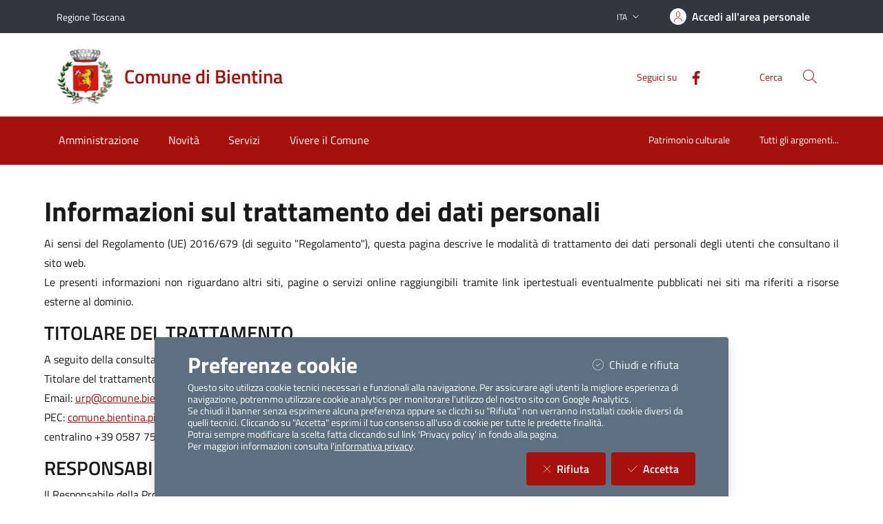

--- FILE ---
content_type: text/html; charset=utf-8
request_url: https://servizi.comune.bientina.pi.it/privacy-policy
body_size: 198808
content:


<!DOCTYPE html>

<html lang="it">
<head><meta charset="utf-8" /><meta name="viewport" content="width=device-width, initial-scale=1, shrink-to-fit=no" /><meta name="description" content="ComuneWeb by Kibernetes" /><meta name="author" content="Kibernetes S.r.l" /><meta name="generator" content="Jekyll v3.7.3" /><title>
	Informazioni sul trattamento dei dati personali
</title><link id="favIcon" rel="icon" type="image/png" href="[data-uri]" />



    <!-- Main style -->

    <!-- Favicons -->
    

    <!-- Twitter -->
    <meta name="twitter:card" content="summary_large_image" /><meta name="twitter:site" content="@https://twitter.com/teamdigitaleIT" /><meta name="twitter:creator" content="Kibernetes S.r.l" /><meta name="twitter:title" content="ComuneWeb.it" /><meta name="twitter:description" content="Sito dei servizi offerti dal Comune" /><meta name="twitter:image" content="img/favicons/social-card.png" />

    <!-- Facebook -->
    <meta property="og:url" content="/" /><meta property="og:title" content="ComuneWeb.it" /><meta property="og:description" content="Sito dei servizi offerti dal Comune" /><meta property="og:type" content="website" /><meta property="og:image" content="img/favicons/social-card.png" /><meta property="og:image:secure_url" content="img/favicons/social-card.png" /><meta property="og:image:type" content="image/png" /><meta property="og:image:width" content="1200" /><meta property="og:image:height" content="630" /><link rel="stylesheet" href="Style/css/bootstrap-italia.min.css?v-2.8.5" /><link id="mainCss" rel="stylesheet" href="Style/css/main-all.min.css?v-1.0.14" />
    <script type="text/javascript" src="/Scripts/jquery-3.6.0.min.js"></script>
    <script type="text/javascript" src="/Scripts/main-all.js?v-1.0.47"></script> 

   
<meta name="robots" content=" " /></head>

<body id="body" class="body-spinner">
    
    <div id="spinner" class="modal" style="display: block;">
        <div class="modal-backdrop bg-white bg-opacity-75"></div>
        <div class="progress-spinner progress-spinner-double progress-spinner-active">
            <div class="progress-spinner-inner"></div>
            <div class="progress-spinner-inner"></div>
        </div>
        <div class="">
            <strong id="spinnermessage">Caricamento...</strong>
        </div>
    </div>
    <header id="headerWrapper" class="it-header-wrapper">
        <div class="it-header-slim-wrapper" style="background-color: #30373D !important;">
            <div class="container">
                <div class="row">
                    <div class="col-12">
                        <div class="it-header-slim-wrapper-content">
                            <a class="d-lg-block navbar-brand" href="https://www.regione.toscana.it/" target="_blank" style="color: #FFFFFF !important;">Regione Toscana</a>
                            <div class="it-header-slim-right-zone" role="navigation">
                                <div class="nav-item dropdown">
                                    <button type="button" class="nav-link dropdown-toggle" data-bs-toggle="dropdown" aria-expanded="false" aria-controls="languages" aria-haspopup="true">
                                        <span class="visually-hidden">Lingua attiva:</span>
                                        <span style="color: #FFFFFF !important;">ITA</span>
                                        <svg class="icon">
                                            <use href="/bootstrap-italia/dist/svg/sprites.svg#it-expand" style="fill:#FFFFFF"></use>
                                        </svg>
                                    </button>

                                    <div class="dropdown-menu">
                                        <div class="row">
                                            <div class="col-12">
                                                <div class="link-list-wrapper">
                                                    <ul class="link-list">
                                                        <li>
                                                            <a class="dropdown-item list-item" href="#" style="color: #FFFFFF !important;"><span>ITA</span></a>
                                                        </li>
                                                        
                                                    </ul>
                                                </div>
                                            </div>
                                        </div>
                                    </div>
                                </div>
                                <a class="btn btn-primary btn-icon btn-full" href="/Account/Profile" data-element="personal-area-login"
                                    title="Accedi all'area personale" style="background-color: #30373D !important; color: #FFFFFF !important;">
                                    <span class="rounded-icon" aria-hidden="true">
                                        <svg class="icon icon-primary">
                                            <use xlink:href="/bootstrap-italia/dist/svg/sprites.svg#it-user"></use>
                                        </svg>
                                    </span>
                                    <span class="d-none d-lg-block" style="color: #FFFFFF !important;">Accedi all'area personale</span>
                                </a>
                                
                                <div id="menuUtente" class="menu-wrapper d-none">
                                    <ul class="navbar-nav">
                                        <li class="nav-item dropdown megamenu " id="megaMenu">
                                            <a class="nav-link dropdown-toggle" href="#" data-bs-toggle="dropdown" aria-expanded="false">
                                                <div class="avatar size-m">
                                                    <img  loading="lazy" src="../../../img/SPID/spid-ico-circle-bb.svg" onerror="this.src='../../../img/SPID/spid-ico-circle-bb.png'; this.onerror=null;" alt="">
                                                </div>
                                                <div class="it-right-zone btn-full pl-0">
                                                    <span style="color: #FFFFFF !important;"></span>
                                                    <svg class="icon icon-xs">
                                                        <use href="/bootstrap-italia/dist/svg/sprites.svg#it-expand" style="fill:#FFFFFF"></use>
                                                    </svg>
                                                </div>
                                            </a>
                                            
                                            <div class=" dropdown-menu dropdown-menu-end" id="divMegamenu">
                                                <div class="row max-height-col">
                                                    <div class="col">
                                                        <div class="link-list-wrapper">
                                                            <ul class="link-list" id="menuImpostazioni">
                                                                <li>
                                                                    <h3 class="no_toc" id="headingUser">Impostazioni</h3>
                                                                </li>
                                                                
                                                                
                                                                
                                                            </ul>
                                                        </div>
                                                    </div>
                                                    <div class="col">
                                                        <div class="row margin-right-col">
                                                            <div class="col">
                                                                <div class="link-list-wrapper">
                                                                    <ul class="link-list" id="menu_utente">
                                                                        <li class="head">
                                                                            <h3 class="no_toc" id="headingGestione">Gestione</h3>
                                                                        </li>
                                                                        
                                                                        
                                                                        
                                                                    </ul>
                                                                </div>
                                                            </div>

                                                        </div>

                                                    </div>

                                                    <div class="col call-to-action" style="min-width: 185px" id="userMenu">
                                                        <div class="row max-height-col">
                                                            <div class="col-12 it-vertical">
                                                                <div class="link-list-wrapper">
                                                                    <ul class="link-list">
                                                                        <li class="head">
                                                                            <h3 class="no_toc">Menu Utente</h3>
                                                                        </li>
                                                                        <li><a class="list-item" href="/Account/Profile.aspx"><span>Area Personale</span></a></li>
                                                                        <li><a class="list-item" href="/Content/ChangeEmail.aspx"><span>Cambio Email</span></a></li>
                                                                        <li id="cambioPass"><a class="list-item" href="/Content/ChangePassword.aspx"><span>Cambio Password</span></a></li>
                                                                        <li><a class="list-item" id="btnLogout" href="#" onclick="logoutUser()"><span>Logout</span></a></li>
                                                                    </ul>
                                                                </div>
                                                            </div>
                                                        </div>
                                                    </div>
                                                </div>
                                            </div>
                                        </li>
                                    </ul>
                                </div>
                                
                            </div>
                        </div>
                    </div>
                </div>
            </div>
        </div>
        <div class="it-nav-wrapper">
            <div class="it-header-center-wrapper" style="background-color:  #FFFFFF !important;">
                <div class="container">
                    <div class="row">
                        <div class="col-12">
                            <div class="it-header-center-content-wrapper">
                                <div class="it-brand-wrapper">
                                    <a href="https://www.comune.bientina.pi.it/" title="Vai alla homepage">
                                        <img src="[data-uri]" id="stemma" loading="lazy" class="icon" alt="stemma" />
                                        <div class="it-brand-text">
                                            <div class="it-brand-title" style="color: #a6100d !important;">Comune di Bientina</div>
                                            <div class="ml-2" style="color: #a6100d !important;"></div>
                                          </div>
                                    </a>
                                </div>
                                <div class="it-right-zone" style="color: #a6100d !important;">
                                    <div class="it-socials d-md-flex d-none">
                                        <span>Seguici su</span>
                                        <ul>
                                            <li>
                                                <a aria-label="Facebook" href="https://www.facebook.com/ComunediBientina/" target="_blank">
                                                    <svg class="icon">
                                                        <use href="/bootstrap-italia/dist/svg/sprites.svg#it-facebook" style="fill:#a6100d"></use>
                                                    </svg>
                                                </a>
                                            </li>
                                            <li>
                                                <a aria-label="YouTube" href="" target="_blank">
                                                    <svg class="icon">
                                                        <use href="/bootstrap-italia/dist/svg/sprites.svg#it-youtube" style="fill:#a6100d"></use>
                                                    </svg>
                                                </a>
                                            </li>
                                            <li>
                                                <a aria-label="Twitter" href="" target="_blank">
                                                    <svg class="icon">
                                                        <use href="/bootstrap-italia/dist/svg/sprites.svg#it-twitter" style="fill:#a6100d"></use>
                                                    </svg>
                                                </a>
                                            </li>
                                        </ul>
                                    </div>
                                    <div class="it-search-wrapper">
                                        <span class="d-none d-md-block">Cerca</span>
                                        <a class="search-link rounded-icon" type="button" data-bs-toggle="modal" data-bs-target="#search-modal" aria-label="Cerca nel sito" data-focus-mouse="false">
                                            <svg class="icon">
                                                <use href="/bootstrap-italia/dist/svg/sprites.svg#it-search"</use>
                                            </svg>
                                        </a>
                                    </div>
                                </div>
                            </div>
                        </div>
                    </div>
                </div>
            </div>
            <div class="it-header-navbar-wrapper" style="background-color: #a6100d;">
                <div class="container">
                    <div class="row">
                        <div class="col-12">
                            <nav class="navbar navbar-expand-lg">
                                <button class="custom-navbar-toggler" type="button" aria-controls="nav10" aria-expanded="false" aria-label="Mostra/Nascondi la navigazione" data-bs-target="#nav10" data-bs-toggle="navbarcollapsible" data-focus-mouse="false">
                                    <svg class="icon">
                                        <use href="/bootstrap-italia/dist/svg/sprites.svg#it-burger"></use>
                                    </svg>
                                </button>
                                <div class="navbar-collapsable" id="nav10" style="display: none;" aria-hidden="true">
                                    <div class="overlay fade" style="display: none;"></div>
                                    <div class="close-div">
                                        <button class="btn close-menu" type="button" data-focus-mouse="false">
                                            <span class="visually-hidden">Nascondi la navigazione</span>
                                            <svg class="icon">
                                                <use href="/bootstrap-italia/dist/svg/sprites.svg#it-close-big"></use>
                                            </svg>
                                        </button>
                                    </div>
                                    <div id="horizontalMenu" class="menu-wrapper text-center" style="background-color: #a6100d;">
                                    <ul class="navbar-nav" data-element="main-navigation">
              <li class="nav-item" style="border: none;background-color: #a6100d;">
                <a class="nav-link" aria-expanded="false" href="https://www.comune.bientina.pi.it/home/amministrazione.html" data-element="management">
                  <span>Amministrazione</span>
                </a>
              </li>
              <li class="nav-item" style="border: none;background-color: #a6100d;">
                <a class="nav-link" aria-expanded="false" href="https://www.comune.bientina.pi.it/home/novita.html" data-element="news">
                  <span>Novità</span>
                </a>
              </li>
              <li class="nav-item" style="border: none;background-color: #a6100d;">
                <a class="nav-link" aria-expanded="false" href="https://www.comune.bientina.pi.it/home/servizi.html" data-element="all-services">
                  <span>Servizi</span>
                </a>
              </li>
              <li class="nav-item" style="border: none;background-color: #a6100d;">
                <a class="nav-link" aria-expanded="false" href="https://www.comune.bientina.pi.it/home/vivere.html" data-element="live">
                  <span>Vivere il Comune</span>
                </a>
              </li>
          </ul><ul class="navbar-nav navbar-secondary">
        <li class="nav-item " style="border: none;background-color: #a6100d;">
          <a class="nav-link" href="https://www.comune.bientina.pi.it/home/info/argomenti/041.html">
            Patrimonio culturale
          </a>
        </li>
        <li class="nav-item " style="border: none;background-color: #a6100d;">
            <a class="nav-link" href="https://www.comune.bientina.pi.it/home/info/argomenti.html" data-element="all-topics">
              <span class="font-weight-bold">Tutti gli argomenti...</span>
            </a>
        </li>
    </ul><ul class="navbar-nav navbar-nav-auth d-sm-none">
            <li class="nav-item" style="border: none;background-color: #a6100d;">
              <a class="nav-link" href="https://servizi.comune.bientina.pi.it/Account/Profile" data-element="personal-area-login" data-focus-mouse="false" target="_blank" title="Accedi all'area personale">
                <span>Accedi all'area personale</span>
              </a>
            </li>
          </ul></div>
                                    
                                </div>
                            </nav>
                        </div>
                    </div>
                </div>
            </div>
        </div>
    </header>
    <main>

        <form method="post" action="./privacy-policy" id="main">
<div class="aspNetHidden">
<input type="hidden" name="__EVENTTARGET" id="__EVENTTARGET" value="" />
<input type="hidden" name="__EVENTARGUMENT" id="__EVENTARGUMENT" value="" />
<input type="hidden" name="__VIEWSTATEFIELDCOUNT" id="__VIEWSTATEFIELDCOUNT" value="9" />
<input type="hidden" name="__VIEWSTATE" id="__VIEWSTATE" value="RQaTcJH9/JlYvQNQyRDsAQCFsFTxvk2NndZ3ceHQJxF/RWe7zE/pHzuPHvGMt1IzrRQjh12kpA1LUYXE955+uQirgNUQLHXpB0AYumyri9t78/fcAgyDoKHcF6q80PND/8//wf0cyn0aJ53Y7LRq60u4+5neIbHj4khOIX5yX5naAnlKxIaK1bF9kh8H1AEnLzgsm2q5MSFIdkqpAlYVJ36Q5o408Xpl1r1QoocPn0zx/eyRN4q5BxmnUm9HuNP2NeKCaUs8ulgd2CCGGjzR3H9uj9P/D1ZlXZPUDcbqDRkwztk3MduKZ/wnofD0BKCaH6zLaEAaN9kllSIDoVGakaGY3JbXJqtHbP/nP32VGPVTjJHp0BWy4Z7xHsuCGmQIs8Op9WXVgDU/j8uYTPo8gu8sewVZZNEihZBuBL83E2+dA6mV6dfwGURRHAOL5yZQKUy1rlxfxi1KC2BYQqz50FeTgAcUlaC8gbmzBHGkPpZU7cDNGfrqIojhYhN1oUEJwZa3YLIzzBkpbim/BMXr9yMBFxOokRRlC39WvP/VSmpG0IgL/xNTvxSqvM4I8Qdo6DU5H7syeQoSYsd/0HbkaxjkdMa0SC4lViwB9C7E7LKNmU2XThsk0FmRjAZ5N3TFphdOUrmKipSmGycP//bNb7MDwYiqtTLk6ywfZYcMM7YCi7HXixblObcSCe9iR/Aaco3HUZUlMo+7K1eU2csBxziWaTjYl4sorLjXQ8AIuXjpbebgUgqaMgT2hFlK0Y35KJQkIR3GTKmTr8G6D/lOCe2po03k3R7m5o0Fdz89cNcRAp7tSDCKR2AX2jCmeeYLpkaoECFvNJoWI08NeA04CVWY9zi5Y0jHIgrxoZEzCkH5966VjTYAcMjgLhIJWNMcFt/OWEPKHY4si0UUR08fQKs39CKKJIRyNphJ5rVKBhMdL9I8Nyolbl1taYZVfO5viaMES8vhO3g2q8KglNgUcDCBrEZRsOtVFTMEt7vWes7oaAO54lg7WQQJW3NRjb/WsIeIv1sCK1MJPATbp9hUqYgi57G38fEzpGZPoOp3QTBmXqyeTJThpnF4vYhSRRmGWAM3ujv/gwQX+IeCaIT3N+nsB2CJNr2g5bkW78p7BvabtVKAKCygXroMh7j2CSuS3iQXzLZlKQn1tCg7tUXKMCvAdU2RwAS461SFlkphJd0iNYxfTycOz6+v7jgyLmJLYZifq/6G0lumfcCTNPnmOylRa7LTQW1okhZyduX1KirSjmhrRLMxhtNRqP90hT/OjoaNSVbCvvWabwVlHGfVLvT+FMZV3bOZuQc91r5EwoqzzTYtjALecn/mUrnC6Sk6o4FabZnHGed3jF9ZCx7IO3uZY8pjWdU9lNzW8xnc0nWy3kEL+M/[base64]/pS91RbbKlddcynoAcdVFIR70zSZX/qsa5rhwE6ErjwLOQsvOKYmIyXXEd3RwGphaP5nsEW2lopY3u7BQ/UDwI7Ju8KbXv/Ue9HW2iSoKEwMUwo6vGaPsVSKOGHqswprdMxDOMkt3Aj10pffaTnq7XELyroW0KMQ15MdYRdinFxyQEvcGego0T2+TU+7WFt/18aPbmi5ZZYC2vtDyblZZk/pDdOG5gSa+i47U9FZMOLFYPtScKRWWEDU/2DOE1l2sEY1hdjm0bkpycR0MnL+6foRIN8W/H39+BT1dVRERIAq7sC/tNQAaErOP2J8VuNCinN7Msh4qdclkxi6vfaQoxOWkJZC1JyIAVo1guiKIix7m0E/CLHSVDLriArN7gVfSB/[base64]/sEkClZNBfU/dSd77xCShMftPtnTWhHjaMID6Zq5Nj6h2maVReBQKm5vZMlGpGlsqYJQ8j6wmIbbBB3mA9AzCpie/Q51gr+itGd4uNemw2YLpuwnSkBTCfKRCxF95YIFPSRqPthGrtVLxZC20Htotc3mRC+gHq5TYTm1kXjiMnI26jK8rZv8UvG+lGEAh/[base64]/rwV5lIU1V7HGhWaLURhuy2vyhCJSajLtwn6iqKChsg/CGG1Hp+XafrOpEef1AizNIqWJ1v4xAT0UrXJKsC8FLPUmmtoyCAqp8MhGGYGJW3BSc7U4GwYq1tkXXcwNE7uF2sfdYARUYoCrJl2417mFWkRfuFAijhHx/xHRqoddXXKF6leQYx4J1jp4thHIyoo7W0iTx/RWFWFDfsVpoMw82tcZeCRGX+gnmR/+puL1Kl8hrGJnIX1yIHShma9RUvSRlcy2TdgSJ6TZh7TSPhX6A11NAIPnJlydevZleHvS7JWwDFMEnJnJ41RRgsJSvDUfVdH12x77W3e+g5cFVUFFCW5M6JA2t8ftOfcNSOvfBEHgSMbkax50ETfiYfBu+UMkNUG8YXx0VdeZJlTDkF1Rq8K0n6YucGRBinvpGWtf/Vb2r0BZB/O8BRER3K2KtLCiXkbzTX+iuY4qPfzmeH3WPo1jKB/gMRzTrIi7vsHEjOgIHIw74Ub6P+70YGEPLkgmKsOnZXToTkDvSleDU8CwuE2nrlK594HnsRUPZAM8JCQJxkN/djaT99yBlwZyuKWi5NgUZylFM+OMQlmvQzHhq/+XBBtr7aAxi7nGZvv1VwZkpzMnmiaMXrqvaZ1kDkBG+7BprhuwAmtQVUeU2bk3a70NPR3dXRnAS2+P5X+i8MfNl+CoXMZZeupmdh7RkVpVA0atUzFFUUyScTTQ4oH/Hdz7Y7pOzka/wOZ/LtgkfKV1yqIxeMBZ516QJi4Hz0brjbtZ8glBqfYNeOLPvm3R5G6ZXDqwyxFfplaxYCjm/LOLZMCuqCmvrY4jsJRId2jc37GvVJH7yuuvKSKYcpGTS3JO48AHcjLJeCZL0SM29UBsd7FezBOdQFZDVBMGhXEVzUjfzaHgdlMdqO4zupirz7ZLP2OxzNQA/CloxzLOB/jMwcKwL3gb6tn2a0odgi5pNAdZHventLEzKp/oPca4dvWis54RSjvwv8h/jSar2J58UAvrJBZOu1pJFANMNtPiYi2gLXGUyuo7TN4dSmQ2WzEK69Tdk3NVOxqshfxGFfoCwUgG05VHMPRlK1A9/BfsOOjE5N8uqMQMPcyvygeuu370rb3ukJXl3PQBaxDswW3LSgaAAv1613W9ZEBSWOR16RVO/AQ0XLyTKipsxQAAmmQNKe/R51raPeXBEeFyif7bQVXtka8mDEPPRtNI7BxpO7Oq0BW0vdOoo6W+LParD/GdtbdXCGCw4/1ZcI2J2rjHTD4VCqc0PkgAsltInGDHgrzVoQeL8j8DBdcrUj2S1NA3tcumvBQBn1DOmXgvWlzceYOggrikdC7LOo0eTWxKIDkunPC4KnVTfwhN8x3h+/[base64]/264o49nl2wjaxfuzhSq+MHATY0xCsvklPKS/waGfKRyefF3cnEkLTKKaCnI8skYdAdsqkEDYdqd5JShgB7lGTMlOLZqSm4uPPwo3FsMmLyce5vh/86ML1Zz1Afbb1XoPJj/0KvAAYeTAINsuEYb4CRt86KIixVrbpQ6NILXzYJrWvgCbn5c8Zwu0wShA3lkTpnxSbP/zEexvEkpSqK/RuSxtZQZgq4xEpWmIyf0MDPDq8F/wkf2glk6/0rGeS9IfJLC4ajtEXbO0EnFsZY8eGybbhNDlKBQAmqS3vSjCc0gcEimsOBYSt8+amvboNJSC9CJO3UFE1fCWYZF+AWuJSXlpIW/eCZulbiG/Rg5rU/1xOzi5DDUt1jUleLQ32fatT8OEzdpCBcX41iEALbyLQs/jXSTw41+QjVlYG9/DSFNIVZ59Hrtw/8rOz0Qw0ctiWj5SMLQ4fzQqTCrzcn4pjg1RifCyHEXocjBom3HHnkuc2DTwbrOt4o7ByDHKDxFO3csQwJozH4AcGdOR3Q0+Uh/UD65pqdrovLW7QJR4yXhUMntkKMx88ZC3a3PRHYsaK2xpWD5+oPsu4NDuA7sH9bT37WFd6mlNHa4GlRXJ9GL9jkUcUIKpFnMLK9mVr2ah8nHsC+BvSMP2wGheTjcvHIzoU0ZDQtBRhS9A+jfhJTQAOf3ELKmJLNG9Vv/tBv371sL/GCos8Za0pY1Up3mlFhMyV4xI7B5U6OKzWNwKjumtHB3JtmNDTTZwDpBlNOcV3JFiVsu6xIAvVNWeOHiT87fLBAXNdamjE5KgOzzBaBlC+Q9xpgUYS2AJeALRP2I3aKMn6jr37yV/Fg5urx36qD1au8dsJHZrIi8tIvLYL3JWDzvcfjliQBmLqlzP6hulgB5YUsbjmmwhbaXbxNJP+Y1coXtSSZyuz2VkM5mw/FQ9BMF1Xo0Zf41b8Euwxe5+E2B0dYYLFD2TtMYUOtinixOYcRbK9RBBdTgOcTXyFoq0bQpIvwT3GaU5JZx4n0zl8c5ZfYiJaxgl8j7eqJJ5yE65uuQV1KZ94+BHXkXrNiH6CASpWN+zmZv2GZQA+IpPVs7M/QafKn4EDUZYpcXKJVlaQpdi5Q4wJib2ZDO3CNWEw4Wsh6T6KAj0dkl7a900C0l/F2LdXKPe6opqI0m3T19NskMsNw8lOvXPSR9/UCJQUBqfXQAjXQhd+7j+TAD2+Ew66tvZ6VRi92nf6i8KW97j8UWqVtyt77ToLrMGfFd1p8HtC3ubT5geAhmx8hOmSB1merU/D/AvTZU13sdgIt/r+R+RLemJkrIiA4tdOdWQLJm8uhSCxNXN7HJsrY4JQnPzeoSraGUQ04OhIA8/+I18bJnxqrO0mWBCVbpX26qhiB3JhOBwICwgHQKGyAowCMn1wGJ7g/2kkaVp1WynDfSEijVdFrIa2qE7toq3Jf4totxPLG3YDWEefROn36lVDhCNzy1DHsIRD6CbicJCV18PxySA1ZOlicY/ZaCgzitHO6ZiDeYWk0l9HjB/imoOeaZZAr1TL/v+CtSx3kwFDw71SXQUGOsZR7CcKuh19OXAVw5/YP2bFCsIBjLdKNQO588ZrAd36OpsF3AqLLJrUNfP72wsfZ3EaYe+ObGsMRcX/m8Au9iPKwuQKL/KzcnRLhFVWk0M07WVU3iohLYChP05f0uVw2i9NSN8Q5lp5Sm+XQyZfFn0nvfLDHzCBHGKsq41gglEVJqw4UIckGEs4TX5HavLki/YPAT4yn2+6mTFuC19qFSkgOHCsYGznlXvdczz1gFxPRTYAOF3l8MNrPG/SY608vVAmD45LSdnJlXCVvn5NU0xeUyomMwCS6XDgBO8Nh3Fw5ukFLM5Su5bC+nOxysuMnUeENMb2yDcDdC2lXJr/VJ2iji51iGVbQIfg00aQgyS4cwqkDmg7to2+vBRVRuMdV6VJSQyUj2E7aKliaisSIEv6PpGiCa89OpbOEN/TIVJyHbV4wjqT5o2irVMZk9xU7XJSY5rzsyTi9sVTYPmrkii4P8rmNWUFOmNBGKm+gMGO4WsnQnmdit84WPiQD6+39Ay54q4Hc8BWMnNWi0v3becnEHKqzvtmHyTCOGvqq4/tEB4v40PQg6YAVTrF8FdoNbXCVuSLnDDZAduGZrnjnKkfsZ/G9DwrKEHflW6wg/dKdCc5PQJWcbqPrftPjWLZ5gSwlNzHMBTzQfA8N0LPJ5EMN9cINQF0t+Aut5mzFwbxnRge5ZZU5gIoZH8EsxUsQs9IyH1dnJqHpGoitcLi7PCIhUC0pACTnKRbPpt2zb7Zj71cPlKNt677v5QJIExXrs1bX61KhA9x8j2XLwbpC6fCVxNvvLK/QKHW5K6uOI4Lemlm60R/N4rqkUWI+J/ThVGGqozscEbcRrS1QwpSNB27b6RCuMX1wFH56xtlm9Tpf3Zjjw3c9deBHPXynEwzhVc2s+2yvk5s7b8MfJ03eFmu0irW55aqfRfOHEWbuSjXPT7L/DYU+UzorBP1iyoPhqdkzjWisfxkMCyV21+wmO4YnhpGKodKcS2Y2EcIme1SNwqX7DgyVKt+Mtqim+vhd6Atne6C3TUqx0J31Q2Hds7eC/MHTJp0xzdEtuCzN9mx+GE6aV8MMKzkoIV0mBQILJlANn1yToiP5bfJebR+jpfe64RJYLKBLtg1iFVT12Wpo6wDwhAJVSFUgsfuhl8CEUVq59ju5uJugDBzeTW6ARIv27pHAkUyeUG8Fr9VSPN/FipmraWwtqScXi9wqaBE0l5Ej4XsPUdf6TVmyqdy/eTIHU7nQXUtDtD9Bp0gD051Qxb1FvF2cXc5D8tODwhlMLgjVuWk7Zj8sSUskm5KuqHHp1HCt/b3udDM/EPQ+74wrilfnGPkU5WnBH2DhQvr8W8YWy+hhmUnUkuHJNYyzPQnjUhDIYeXE1xtjJLvpNNMH5q+ppqcoWvAFUkIsTdhC4hJYriK46DeVklBMDbDizPM+AIgNX/XxonXn4i4gAVTbSTRIpMyRAmW7DACKrbPTMXyO1jTvr4N5aE7fTH24n+qhZ/KvEASd4rhHpkQYXc99WE1WRzREKQauKHNgU0wo0uh1HuzCeWHV3wxjMS4Gfvnw11rH25VU2dd3eDuopJ42JrZX0pSPbECTSH2DQed1sBZOcbTa7MgMdo2m7R7/lz8uktQY/XIm7yXSuH2aCTKrI2DEBTg/zw3LP+Im7udO6TzYBR1WL9+h1g6v2pCj2MwEno3KJVbdcRSEAkVQFEDpNjMqxci8WJWfo5GtfX5I0vbRV6i+85ZB2EQeccnqTrf+pU8k2I3YKfEpktKgKuMmoOYrUGNcZZvlxtQneFxNP1WtkrbeRn5gAKgJ/GwDNPVCVjADWBmQHccxjH3XnRIVtBMuOubg7H72EnCabizzBLv05RuiI71tckr1rRWpeHnX/8/AUtO+O3HK3t8f2bXQW0Ltg+h4JB2ua6oNF8F4Cq+cunFksYPrGPtTk2u2xYXHZCCIIQ5QP1zZe8xKM3wbGd13bn5VEd0+FTyU4ay+QM/Vo9fGxpJPKxRRsSrsJrCDKZ8ZbTfh7gj4XQg8G4eJEEXo0YgsvDyDinPEKFrFRegqErMcVqEetumUkyEUuIhc34APf0mI2oONnYlcNTof0Okna/F7odzCdAf3vqpis+73SRK+1stdI2vAdFoseBjthIKwy/9dEgAbJ3wIxglPKNPGuL3frM3lMSSZkF7loVDx74qOqMmuJpeesDl1TUDztDQEUh+eojo8nD4gDZQxXz3yTBefQZETNjnhLKJYysAdYyQd4+4LTfVaeri6GYH9saguaf3VPe9ncp2L1eNkHddvcCY2AinTayWbcXMV5Of/Y2+5dUYXk3TEARN1Mn/cBXxoezSFp2Nqyrs05DfWKHWO8sor1d8ut6mbIP/0IrEXHz4DVlAH0a1" />
<input type="hidden" name="__VIEWSTATE1" id="__VIEWSTATE1" value="aLf6eW4vsiES9iz0Vd760PaETmtFwGTzs1Zv3dXFBNUuz3+ebevVbjMQ6kNa1bfr+ZA2BVh9R2peLyDeAejqV2ZFbm0euX9nit20EhDsTwUsKHQVh1NZVkrr+t8L8YBsEnNRKRjR4ESZVbUiUatUUARPNgPP61wP7qDuKuWf/[base64]//99QE3SfKm2JbZsJ1eTXR7ZPSVjSGNfKt5suxTU2L5Pkg4Fa+mI1utK8y/LrswQbXUDT09sQKEKOCyhYU4hTpRV6j4FSJ+MFwS0lDGV8HnTgSASj0ax05+G1ZQQelBJZ+eajQjZiaF9BSC0hfPltmFKRYjSnH521P6QtR2ag3eGQlNeETbQQnybOQ3q3l0uiABhg7Dql9z8NIG/tqO5gGQyWbyyTrNNrB3sgB4Gl/pECZvdiHwYzsVhlYCp7LNAbUpCJneMwabqScg6iOBivIeNrXAcbn4ByRyVy/Lgre5/V6/kh/yJXVhWT5B2Dl7ossHK5sCHLxnr4xhIAfdl7Afy6xI66eUjGq9yupQ9ZwxUumkG7uoyGsUvKiji/0PSIAVzYcF4HzSOm6B4FPqXe4E2o1z4uIOpq9QY0//jdu79dqKp7hpkr9LkFmnIruHzQeACgF4sPLrjLL5zq9FvsjRzWrlz6jzM1ZZZrr5pBdJHXQZhKKBjt1blYSYgUyocGGb4hwegZ9Q+KNv7vgOj84uh8SUSEID4SIzBhsJA0mgxCSzx7UGlFBtB4nnIIvDT8jsTN3Sc/GIBcrdYiZr2MGIXEWB3e5BCRUY2s7JO4tPIyBG6pod5DBrqK/dzeV1Cws2lOXtTRb3s/2sXAuQ/[base64]/Kv/5Bk25ZDPm0V7ciGXrLBnp1My9h381Uaph7h0rRO5yZn5f9YfU8hkSvajEbaA+kLnAH/S6OV/CWP6cg28QYUvQTX85Mo0YY2gbjtgAKiUFV+hfDjmbnirA3MYmQ3FxS0p3iWa0V9/iviKMfDJG4q+KcSa1wzC1EiAU37nss66dx0xsjuBoMjW4H/9soUcCw/OPL+lAWrPsApgc2P8syjKlLzHlKJkecq12Sq/V2/pL52y8r+inPiFa6Ekq7O5tx/dF7R0MeOgmtbQcoTxbnSuKNyFeUKudn98BJwJ5LY+/5JscMM/vij/gfiGY39Tcz+y4yKQyPxW2E9oR97dx+93DfMOo8Qi4+S675ZrZP3Pwl3OYFv9lqFUbQ7GtfInQUpAJv/6pFtVIXp/AqA1pA2KBKyfDSmFW8N6qLoG7fa8IodlSrVX+Cx6ZKHvll1soCas7jyxXuhlLIw4MaVogOibZg40v6ULliQpzJDt11ouAp8R/FF/hu/MlTUO4nVf46msGeyKGrcVQ/EArHlB0+s5UDcQ5ofqwn8TagHFVtO49AF6y6xgs6LWvot9TUMDSGqDyX04eId/21GIXroIqb8AiinDOjuezqdmcWcuStaT5zNZLYHFv4L08/T6cs/kQ0CHMIxgZofNAOk0fmCqu8h1wETPnsZio2I/t5diaRRWgK+Flb6elCvtwpr4Eya0iCCuCCJ499ElPNzh293GzdlAzVPJ80McclwBQE/moQPb2pszH67YTZGLOPYvcHWsvqqtx6EFAJ6expl+vKnqmsKkdbD1CBWpKwL37RHdj5Hzu4SL0w3tmbhXRYW0SLnbWAFrHp3G+gU9+xG3/RClG+dPkrvYOSL1Cu8oaXM7Vh5PoZlgMYY2SuX60tkKZgMH4dB6cXWBShcBypPPB4lPb8k1KAn7SXukz6PiDomTS7Uhw4s3sLB8GJn8D6T19HawpOv0xteQ73i4eGYM1qr4S94+y95ao0jd4lyIPj2QLHQHnGoOHjxyTXHfvC8GBpk26wFuIC24pr/ooT/8C3CpmZcg4QTZB6iQksaVmZ6ZgaCbpDyzDrZINhuXYdHZ7FdBJS0B4+GJMLJ3KR8L3Z4TiYuruIxejvEX66rsO4dJYyvAWM+EkRB1cyJdcnjPtT8Kh/d3R/RdL5QgAPwxbO8mT+wKcsrXz2kmc3bpjIrq9Ym8ebdKJchwH03TC5/vLeA9ASS5v4diFKVePXbxThie51K+zzEAAdb789W8e/jGN2zwXDJOliu/4ddERS3yBKlHcqwhk5oB8lP+QCFcchqtQGhYjo01LirVwltTt3/2PWlYln6ne0DaduD8coJ205V46riZDx38dERpVemQVqBdI7/Ho7fyNV3B69TvjWTbEyMIIxiSxlumvlw2m5vHLUs6A8O5BiBiEdG9TlnHRgyYuNiY+oUvkt7LVcm/T6VXwBdROlAM4G7KQor/1D3H0Emcv0Inz4GG+KqfxX6D+SXVO0b/fY83pXejAgmsh5N9jAS4cLb8Sgp21e1yT+39jMWE/xaMbszBd2Z3+2Gq2ftPbc2UqghcWSt2B2q1e+zwFep3tnr7zdgkBcLi/bgi5fXVA+dIcMQSOxsai+1m5OqQ1hJMOZD+o94uqb9EVeIbET7n3Z2g2JDM/WWvtgbgonYzlVU6mQE0uvswfSM2J3kCQIRkYrscVVxTxkCvzGvM7ie61CriqKbYqdyje/fqLoMcFCOt8JUI2iWAq/7FCuDTfuNtV5TQBo/1ioNDvZ7Xv8/sE90IIlOSga8Z0AyfuO/EztEtfnBHR/axXuEgUtdj537lGEBEqc0RlundiC9szT3f9RcslTHT90cle3soCN/TsKtsOAac80BjqvuyfecRL+axQ/E/1zh5O2w/HKNd8P1fQn7FRXNkjb11Sj0sPNY+eJ5Tav6Fr4fav58YMGDI0iDS3ZHCDCFZnmka83vc7M94vpgm7IqjIrXQFdm6/yNKmtAEwxL9thTD5jy0OgFGPmInR9TiT2G6YFtXSzVToBj4MNt9b7K2Z9JRwbEY7iMMM1NSCpOsOJW/i0JuyU1Iy9Ai4Vbu3nIlxXnXqE+Dz/n/1Sh5Tz6ork0Z8h/sRhLsnsoh/xhIwRtrG/6jEdNh6IrzQU6+I+c/PZt6xMWVkb4kyWMhLypmFPDRDVDF20LwPtSbBzvrphgugsmWxw8hSiyEM9CYcCkTvir/VFEjWG+du1X+UtZnDq4TDUkjbZzYttr/0XW8uNH7UEIe44enAIFg+gs4U2NNr0wVILkPzV/wuBA5zWkr4gwiZWQdXbeEuzcgRv8xUlsa6QtD6hzH+DrkTvLCk03O2f7EHd/TLzkqRVfdM7nsTRAWkt1YtQxXFu+3CvMsgKNccUAEXmmw55CCMAk0unTZBthKH4rFcD84tgHbIKyqOsm5GO7a4PzbHGBm6IFRQngb/5gkmy5BLb1zbyru2yLXXPFQMFml7PQAA6fmLrO2ayJX/WXlhcEKazmzb1saV/rIWpArfjjzeI3k/WZVgfZd/pSnoBxkklDnMJ2ciJkfWEjAwuKrG/5AicBOtAPOku2LkyCPz5n4oBcNelXdo+JAHT5tUM5hjjAF9+mRS8HBK/+ouLOQXmtlBRISIgLHenpT8nPXo0cMY6VT3G0MiG5vU+0HS7UM+XUl2uVxVeq2IpvR0IWxbxFg6SR8jhtQHYrXe1tVeKSS58KomFZTjGVNAdSmg9pY/fd3GKvnqelfXDd/o1sNItlrv/ssHcawbmkilgrNMI1uAlh5a2Ol0Lf8pvdztHZiXEOPcOOSFqn55BNLsWMKUNjVuuwkV7xKQLOgfAO9eYin0m4B+QpE7D8M9fgL/odoRO2Dqeq9bSKnq0a5BKAQuxjEOxqg+tOUe0DBVTiVG/jTJXg6WKdPB36oBe502URJKddAy99hcFEN0HwgdXt2OWYhJY9F0tIxk8Pkw7i0jyHvigkmAbSaXbVqTeVhVTcxaAtJagf7/FC3ukX4DYUHGn4gJdxcifkUKw19D3JopQbTApUCvGr9Lv5uVQvkqlRAYTNFriLkop2O93Xut8ZvuDJtgxqozDyJnCDmK61ykrDpzBGpmLSZNszusWmsAtAp1Xrqw7+x8Hf+2H5v73SJeEhyuU4OFKjXBPzQklBNsOqJIU48cU9K/9TaLONefzrZw8+Ut8S7UpsIjit1dTXWsBKCMGUZrAGeTyYLsWFEApfY67OeOtmD7Pv+Y1CgigegaXwo9VP3gIKBn5TqYipLxf+g0rSB1ieO7mfTkkLMRJc+tuy2Mi4EwIJCP/Uq6lxvxOUWMBWdp6cc+WH+2mDvjpKv4KT2MubiuNzT9IHo9LRbX0OD1P5Qi3xZrX+N/pP93W7tLD+oASPsguaufo0ZrrSr9iKo3WIrkp2OPR6V8Ejf2ZVtB8oGvTQFiXUe29EKufTyYI96KQBzZeYXMPY2I7Um1OXUEas8kj6YquL8B/puATeopdkbIQpUEyvFcwbDv3aJExmxPWuE/UBgF54r9yQy75AUf8jCQvtK3mV8zOHOCDIkEQ2czVeHQrwCjCZS9YA6ERHXbztPqqidBHeWPqNMUYgVIIfxP58fU7s7PD62aMZE/zwzfyc50MBP6YFjMF8QHcdTctT5NADoUfhj4ppVQ4z31LhvoRN9rHUVxZJvwMV2eW6/zNDIiEnC7iAGvmE0/EJVoHXnWlvn1VEddWzhi3WsVnoOFxEBgfEXxeSF6K7z67sBoSJtsilaEyfRzYXnGJb+ONB5C7R4sFgx1CMFnm/I6JV/MG4GRR1/Bng0m43B+O1AtDyBXRVZajGz695YhZomYbvWj+9XQWfsE0lpqb1//4bqwh5aT3OE5wMGQRxjIpwb6U2EaZ0JdCsrmaqN0aKSFfQ157kdamikzqM3qgtWRpuzfyX/QLTssJYd8aWG8WVubyTidBpX5dI3z1vmXM6uLWkXYwyaECmd4UC+qtfxo5AAufjYwViffBaZTwypEdaq70VQWcH+ISwxF7T2ByAxdorBvpiWjVvX8Dan8dL3/gRbYPYhtv6v+2kh8GJd5qxnKsKtEvyThi/qIu8UBWSV7gDe/h97o6hUyS+g7fyv8iV9xWQ/bmeDDx+qtVuncJtpahcF9udO4J01nzFGTDwkA0kkBnQjJBYRjORe8leUuJCv+z0MhDrtu7J3A1bkkZbE+dBMi2fc6UKPe3uL5ubGzo8VliND6ekCJPSm0zH+Ov8dV1HajRDnt6vrxZM+c6vViiPKDsOgK0xvn4EfRc3qgQ3yHcM8S90RGC57yUrmuboK+p+0BOS/KDd+MMX4+LSz2BuyJXGHPo5MIHANjVh/tRLF5HYNjuwqhC/bVqz07wgzWT6opPUioxTRTls02pUKt7l+saQxatPVL+OiQL0agnFWuSALYxxyyAC/5spPDMI0H5GE44LwFHacCCnyNQ4S0j4JA0/qjHt538bdCcI/2zHI9ACaiERlYx7OxHK9hwdimUjLwEgc6WZfVstIKVdsTQaaf2CESIHbf/HoaNAmt5WjTmqZ1BF+tz3VAQpMT+EOW16HAwWNxBkfqCaXk7yQvdOC8ZDo37w/[base64]/nXp70UtAmsaVphaHhOzfHfIMUzMaSZB3AoriM+OP9pAmTxFcWqlwgd+MdBinncNGkjxbQIn3saYE6mKe6W49zxjscIBCi/MUFxfdemtwdCgWRB4jMMD1bfNW7F7DLNfajykdXirxq/9VohoAfRAhA4d8c157ZT45mYErkOsGBDY5+yuU6o0WyYX/wpHGFrJWV3ExwCMA9aDT7XTDVccrPe85xi3ivnf6x9YPJsp9sUmbN3WDT8uUc/E6yrrK+10tKK9YUVqPdLLqh3t73uognaihfhkWfg8pTsR4a8RH0US8I9VwO536TE3EHjFhwzXt14FFKXFY8cbdqrBXC1PgNXI9AU6m7RFFLm/8dfO07c5J7G1mvSlvYEIoJKPHofZLlCqzhKk/9Vuz84SfdICi2T6QdBaGSyeI2E+HwzCT/RPnpMOYMQIc12FrMEvVGXg0iT2gL/DNdQ8lk1DTlkVS3EmyKlb18segoY5Fbx6RexENci4zIrLg+Q6AMp+nuq3QX6H5TmRO5HgmX8b6vfJlf62kSSUFo23XWSDGt/QxODXlwHmL8WwcCLHbPrcotgOfTAIO5ktOcE/KRa9zN5l6LTZySwh7rYDHiZIH3rQ/Q12xL/[base64]/INsKNmtvIzmXN58uk5HMFn22Grg0ZaPIdwCpoyE7sCUHN9dwHC7XaZ7dOpLG3W3+p8YtJumvQnWVPxQoejjV2UkFyHI1cntBPrQZnuVOT0rX8HcQuExTvs0WfxKRjU/VNTxWXqBnj+WLsavJAm49/f5xYPvbaE8WMttgnb/Kw96OhrLZ/52H42NraVxlcWakeinoGDosQ9vEuoMK/6ez7zhBM1CAQzyoHmuAOQPxsGt0GERD+z+h6zJrIERN/PplYyMn2FnX2/V8RQQQARbCzbrjp19czh1ROX2gcuuOFUbl6c+zPJg0GSgqzrmnwcrNHQUy8cMHB2IPbX7lpK7ci1Dj5QPrn+YUgVe1JwDFdtBBnDtLYtZq6/[base64]/[base64]/[base64]" />
<input type="hidden" name="__VIEWSTATE2" id="__VIEWSTATE2" value="ieoKDvF1J30sfwDVidg9EHAMiRD54KFOG+jYec8mHnSkT68TST/JxmUY7D/lkZXxQWU2wCfiaC2eSvxeqxFHE6tkWkhtbPX78wd++UjxgBJ1IDAbNSwlwMGiZrJD9K+hn3xeqRcKFnosepnOejarjNgrfFmXt1F6y4YHbAr79t7mBP5qhTce76Vf1CZmQNss9wbbPt4ftC5srIA3UsWxWmvGWdEdqKpBvH4Q7gz/xaorfg8ISabkwPhMLTks8YVS81npLrorslDJX/Qlx8+EcLkkuh+oKssKLiRGPvz9XcSgLHffsIbUpLYsa5CSWRr/m80ZUWzbIAeey6+Txh5pJNFl5yPDOu5EpIKPx7/BUqYEKQecRsgWnTXZkje0sCOatFuJXqDa9PYoK0tl8SJ+HvGewQGqebRYc6Pam/RT3OUx8ii5FDQxkVmF3ECSzlpzlkhvhLOmSHMqP4ADcywEb5zUp6CIgaY06Fm9f3QElna62AA0edVm7L/5EbhrbdoREj204aaKwWrOQ5A5a39VJz+QTc2w/BAIMvqEjG62EW0h0j+m5E3X7RKTGpxeeR6kUeCWrGXFf5blDuFl3KQZ968zjWi+P+EHMFsaOjXC3Zd2Nofld30ol2xryn0ajk4vVSX83D8ANLdEUBaDt/phFSTwQ5PqDpUXgP5C7cehPbflEdGoKR0/[base64]/EWw1qu1IXFTBZRbPgBRe6QxtxSLSIppLsKtnpgst4+TL0x4D7CD+u+RRdog6D9nj9vSDm/EH9M0mYilI3sk77hMP7aa4vT0EnCwFKZb3VDD2VU+37wrXqIWqfMvyvR7sQx8ewlVjWSVEu1CmcQ4rZPWXtOXh6rI1umEEGOYD7gD+U8fK3gSjmIMqiD6onzGhoC89nqvAccE03ufxVJly/m+Wqx+Hmxl2xMNaxSZthMf6J8TRySxnhBjeXgY4cn68od+TQcjLFYzByOe37cvAoQF6El8pVbqqIZ4L+rVjZkwBhQW5OZuhc1VbkjVqPCb0h8c8bh/hUEynCURjr8piT4W6eEwcNC9DRXy1MgPmgLQCoi0Yy/YW8MuKdf42gdhx/E9BCJ+764touDJfZXi0IF6wcVKL6iI+Qpb7sFn7VbTM4foQ+e7ar/[base64]/sAc/1qWLdLdFRP/F/6VTlSVu8TqqJtN9ANko/WlmdG6BOuqjNVlsfy3P3oxJuyZboDhCUNd0+pN3lZioZ5CcPCbhLLvhItCi54T/6LjIUMqzJjru46cEafCJTqTOn8Cy4kVsY1DGY4JwrW22BxiwzGWKw6LKRBwv+T8W0ww9zlkZ6eJnIrgF60w9rnH6je0A7e/qPz+JrPOe3smhTZzgmBiNpnhuLX7s5sHiaK67lFZRhg2AqD/DIqn8E9p7lIMTOEUhV6vZasqvKtaqj0SiI9ut3CbjVJzD1cTcjFJa+aMXQ33p+WzZp1sYIem4enDWSwiRDrVUCzQaH24WWIk7JomasWmIEvO4+k1sjOM/I8L8PnTadMjRa00Wx0isU9EsCcYsXByXO3fpjblxoVeHtnoCX6pXvffHQX3zX1t4sP61ylk+ivt5RJAZh1eM8KTIytHeqcZYdcphRPbgyHy0ErO8pfPwAytzvCCckCNzabNZwwAdxfajFSrNduubwE/SyWD+lKKdGqHevRl/2YfYnHk3UyLvJe4Sg3SUv1S92ETdBwMhisM3NSCSQRycw4cXHiQGLdlaEHevmZzfW96PRrkaCRZm4FdrSOl3PzdBERKj59fSjNf/bLDQzfuiK9u3cS9IUYuGULee2pE52PKEo/n1OwL/I6VIGzUSbVsMV3iftwJsiFlquLpabpMANo8wPqZ+LhNiK62YWYVV1QMy/[base64]/iwUJR7Z8A5Pei5H3iXjGcJib1Q/3Vw/dTWo1ei5WDfUSBnKDPHDbc8L1E3CcE9DHl9iAkarxpsg5VMf27iFVnhooC7Fh5XLeF2w4Ek3FDdlQyoKWZxqSMqW0dMJaqrrmTEBPdtfXFoKZkmqO7bEGrT9x9FOUd649tWMtbDy8xQNpFyb/AFtbTULO9BP9Eh8SRJmY0lhqU1baIv1tvMzdvo3na8C8EtOkWFbwuDFEs3A4SPeeUCbnIyMIZE2UhP2AcKgz2eEbAieOBunlMynJaPfLvi548PJPXL3XRbJW6824qonsC/m+fg5H4Lu5oONRDiRILxSMTHOVpTZGC4KRcwNUySAFasbnWfDuCmrUP1Chrf3HRRv41u0PkDaptSRaU5RY4kvkl3j1gIO2zOTThWxV2zjd9/9Kh4XFEMG05EmO37RucPor+81Gzf0yFE84fXSs5h53tChTqLARmr19MP39prfoahWDhIKRV7SpyzmuKveEweOBgB1sR6SRNXwup3auhFbkq5T9FFeLwQQ1OPwqaPB1xuO81FuTgDo+4MqXN4oNIRb8/4ndZzbh0v1dOHrMVe+hUCPdF1zOBeydAZEoYqF4wXQob0uy0lQWojOjlj+Lw/LANFLV7adglCTncMxvZr01Yl4Z6SDSPG8ugxi7+/6HoEM6FNy2Hcp5fvqlmsCtaYoakc03NDfeZoIxtn5VQd2TzccGnzSDkb1Sx++OAYZpDvArGxk8DQLJI6YKq/DY7RWbAAls3vbxyIsNyoaf6jt26KkNt8vV7fE6HtDVxQfLsg4POZ5V/dpN5DUCzpZZAY/d9XFNQQGB7wd5XCBaSgz65/LdHd9aav/rPcodXyuUeLsP2XxeR7/J75qrXUXJQnqc5qwGr81pxKaAdivWbYhWmDAs7GZN5TI0KorgKGIY/RwurGljSI5rjed4qK5Q0424y9PxqYgmywQlM0p6u/vfMo2anWftkM4XFWiVqm6vEEt3btl750WVjAS/[base64]/7/6rAYKzoSst9fL8FJZreloqB5X1k4A2gLY/0YNznf1+AlBVqDZRgrX9DFPhuN96hnRCNJmlV7CbExfeXSYmnjBECGyH7FoJP6o1HGOiehpwHQy9r/jqgaG8EpGbw91Wf70gXoEh2N4BQdM6xROmlLVumYYR6Js6lm5x1WMUEKB9dQRU1TlkLSbS53tkCXpRkIijf+TUR1Jj+ekN+j2PsqOeAeyqVJCjSH2m/g+RdHBnnUxckZQlXAVq/OscuR65Yvua6lW03MWVNmPrM5/dpOlfAK6BeTnH/kTOPz/lU/thilmYz/EXq+wO5CCzTIZ9CAx2p6ncWfz243qjsE7NnrGW84Ih06O8APIX2iyUVjaIWrt5xrqt6GxJ+fblZUT9MJ+g8N1rp6dCScuLNr1hPZoqksfQ/9qb5BLwSku5YhteLEbHc6UjLfPJzqDPVZqZanHiAg7PU2KYPw0ukAcQzdL/dXIXxJs+1AaKZA4TxNJObNWBkeJ++4xPKRvhKUPudsoEKr+CDs9zxUMWfvTOaI7TckIYAVuWyawoEWwjFnflPRqt+eb9wDn15ZDjRioyOMajE6Y/bXmkilMAZOEleg89M2i0BWBcd3oTnEWsmSYFVYIGCAKTDHThuUNQD/x9nCMT5955S1FSc90lSXwujaxI21XovF7qYXAZSrx5lR7Q49cA+lWjq8yHHYNdoVkgCzjR1JNkEmXzX9YXzqmiOXHMyVU3kRAWHkzwmWd+JrLdCdsXc+tCVktl84uUOy/VpvcZm8QU5Nwgb5YAortOTH0VYESa1vKkBVrChW65uQu+YVKxSUou690J+J5uHVML3o74o8wZT+vVk8vMzdVT57xW/zS6d6fJacj9aUxNgYhPrd5l4WZlJFiODYNGechQ5bNAzUuTXrYfuiICWeKUUSdDwQECrgDJUDp/Q0szBn8DX9w5o00C2W+Vaya5j5fQLv3hGM8zYNWuomSCRFx5rYD3DwYfP1NizZ7KQmHWR0s7FL7BwHRUGg+/qBmTud0qq3H3OCFuv+W/MvRKGQ3Pnl8RVS6Wfn0ElrJfUYvGK/NOo0TdqidE3F8RU2aQAcDhh2WKqkIJUesy/B5BJzcCvzqwxdBvV1sQDc5TD8EVdrL9+YBWuzD7OYcBoHu2Izqo+lvRvjKPCyrEu8eLf2AKNifDiStfVwt1wDVgJ4dsX4DWDaqfDcJjSJPpiMJiMOgrOad4dvWz7KuHHfgL1xsk+H2Guh+G6Nnrt6zC7ippQSEdPzpHL2PJAjdV6/lXZSF8NCmRkBDZdfZiNCC2u9qjRZhsJSXIdIdXOjcs/f4RVGgyIqzSmlvdd5o/Mpgh/7otDucD1aTOYHE2x+3ht5nO5KG5pglRENzh1fVxJTHGe1W8CU77C/inFxTMV53omNvZ38yn6n1zgfL74O1uBYzd+37iEAqi2B5UpfjIFdDOV7CcSuuqqc0y1vxKkmHuFU8qCo1xEhlzl6lENSF9FpNs4dYaJs1SJIzewMDV7LnroOiHdLw0kJRf8jugkIuy5JNTTpC+ilWtQ9vBJKVqTfhVMJkqeBwQ0GEIoMtC8j4X8ex394Sl0OsxRy/iSb4j1is2oxT68otFfuJALrRGZawZdRXS5e/9xSkGWRnxK3sw5P20OuHidJKKWJOzJx30R8n980bzEItp0u46GE7MHPc5tKG0jNVvHFnooq8gTqiaWIVMqn7bIdQgfdtXtfG4bmP4fM4Ek55pUSEyIhWjOPJq8dnV8e5/I6aUEDcDY2TjWHcmqduS3ieXie6Udvukwlds0p1Qv49n8Y7zknry8k0rbEq0rSwzGT+Hy2tFBF92AKULBXoSFHX1rTBH7bWImIwVqujvhNGo7m90pNTvP+R9DdiO9zp0YEcLk8kMHL+OkUB1c5jMPajIprv7ogr+KsDcEJDGc/ZUQnsBRp+iBLIHlozbX6wPzaP4EFpJaasM+9SSHXprBQaTwsepaYajf6c/8jv9KnbE9HVaH0muguA8pI9KPkoNYZJw6IYIaA/PPGeaiHOSrlYKbnlmmhFYMzOO824TcuU6rJK1rtuSfZ+yAxUcJ4zMpS2AO42aET/QPRI8anjdDCJ8eEGmUb3tDhQYNW3pT8iZVr77VpPK6bg95zIWCu2KHs/l2NFJrlCsb39F7zfGUCKsQO9OSqbwB6meU1IV22IyFbaeh8VMnYUfpUmCvlc2GfPjCH6X4X7FAZfgtklcYPBe7iol3FssuHm2i1Y24w16Fr/0/VL3KwPTzGL8++hsTkIoLQz61C3jo2LvXKECmZRTalhFCcj31Qi/SGlolYGwnBcGXElJ5I9ypgT/Fm6G7laguVD08lWV+WvvUdrZhkmvR6Wpi7zWuTUMFVZSrDeFe7o3owfzhIfadh/KBtlUkien/0IXtH3M7uplSoH+qGfCUObIyLZWApoBOR+bOrnT6ctAZV77Zu/Mm0BL1GYmzBXJssqj5ILWvvftmigYZ2rrQ5erTGSdiJqzH7ZI8mZqtrB+oqVPK9YKUrFu0J8tznUN6zCiMK4d7gGZXxy2MMYYawnZBoaQMKtiO7q1QP6EDh/Uu+di4OlMFomclJkCg06WquBncCi4bu+b7TIez5CTTQdTSdOBSahcYEYov2mos18t10M7wsDlvOIgAgXIx/bIVGsAM+v8h7mQt+gXHgV+d5+G1IHpCc8v0HBYIIvfOveuA2UZXHIv+eswsvNfQEnpqwMg/+9Zs/sK1Y6wSkLACfMKVxAOi8TGu0NvbSeGHksm8xlUjZ39UOirsCKdRMEEJqCt/fVYSdI7/T6xU63GEaTvtFuATqIc/RTG/nkv7XO+NnYlTgE/Yt1WcAYZ9ehnZBRWPsc+VvnF3n/Iihlr3hcOPzZCtNGKczB7H7vODXIss9+LSmE+NQFenxCuWGrfHR8080nQVzYHC1OcEDibl2y+reS6I+Y2FLJIyQJxiIAziMKI19wPdv255votoVgtTDjcnEv2zDCgWw0R8cokYMrKK68y0Ynco+nayg1DGv1uEi0YHrQL3K87A11Zhe1PCMFXe7GyLNzc/jM+K33rV+dRRciiymoLJitFGkM0WNB5XmI5mHhchudr1TxdMqCJI0LuvYi9+/wMKg+wNaHdNfF8tCxfDhOyG8AVLZUrqOsZ16YPBxxX6h2aLTPzFCkzrMggqSZEzaAEYJA1yMDk/vgUCE2O74FwABU+rF7TJ0vEXcIbfDCmHEnWErF1UJmlqfi2KX7gJuiJsQGGb7zjfcyiUD89vgPvB9FfmqNo7Tj0LOEsOrqx/of+CVZgbyQp1r6r6M037AxjZmyMK1KTeo2lQ2gO0jNymgVUIPzU1sb7R82Mw/RpDarX9naTNhpB0nkdtRobT9ph4gpTiUD9WH6SY8WjkCYRh59BUK8iYMS8E3ieQEMYvGcFq/+fcqzj40krE32K7DNE8xi+Us/8hmysdZxBqu3Xuj3259B8KWutw54TSyTayLhJrcQaon+k/AsIc2OORQystUGbaKHTUrl+fDSWtng5dpumKQy2+DyDec24w1McWRPtEN4Pg4JA2o01PyqHCsNa8vyeMq2HN7DlCasQzYvmgluF54n0pAqCJ6mU0L4CziecBWXIPsZbBtqXGmPeRXJvOUP3okJblW15H7wfcO/BnpVyQR0DhqUXB4BjoR3YHW5JgBTuwS0sor5Bb7JrrfRJgJOv1aq/LOZ+Mww7xpgQnf+BK+4sDKFvZ32tt0bFV3RfdUn8shBPh44ie7GD1Qb1FuucpfBQugZ3rTWfvCUPoRfQRgkGZWoPhLWpHIZxMhAZFuIFiWwvF6w6lit2Yh/aowVTlJHs/x9fJ6v4KgyfYYpUzrOUgkh0ktOA1XzeXwCRxZ2/58UZUbKpRT+P7eNQB1AHKUsG/B/C3eGuil+q5a7jxOYiJ+Z37T5xSXf3CBgt7hqiU1IQYRrRC5DhkXLB3d3yvTv7gBhkZz/dr1pXnpc9cDRHgZNt44FhsXpBh4FbQs49g6CN62j4X3eIfhzH7wJP2GPCJ4rHfKcR6xvSmdCWCjo8DjP+V3a1iq5CSvTDlNkaEmmg0Yr+hoVllB6IiazwbOGZmDsLwxhLolSYqqsIa84AStD4wxyIcD4vjpfJ9ewGAlHoF8Vb4hXCk3TU+zX" />
<input type="hidden" name="__VIEWSTATE3" id="__VIEWSTATE3" value="j+e2ickxj3nCVT27mnzrWmXQlSnkurhrrycQxQxA5hjwXgFfretfkwd6SXT39lQe1sC3QczJtZdpPf1ahyipzmhErZqZU4S90+FivcEVQcbsEv1Ty5KO6aYmlb5o36rAkWCNUdL6R7ePHaxq3nIUqo0XdPgMUka4eW56ZAC+8MnZVyDbpGFza7KgJSZwly/[base64]/4M4tfuacTqxTlmbhqamK5oVPpyOfgcJKLNVjku4al95D0JhK7SCbnihK88webG4PGY2S3Ee5YYDpcBpMcdvdGtrS7yoxWuTsHO4D/Bjb3dT4iWZsxcD3bA3wDd9SXkuFNi5idW66GWWDI4wTQaILHt4NjgdH88MbKESEMJDUS/xutNUMXVq+42zzRB9oF9o7L2SEtiLVypMM5cbZ392PHCjaqy9kmqhSafsYqJxUzbp5KGwIRLkrIJXTQCFhO7noi2Chkf4pSTAzF5Z7vfNddbCl+W5LIQrvtYrjiBAFX0o3+biPIqYgEuhJ/eYLo1uvhfBg156Smz//DncavofEMKrFASdV50FEUkIG08dOO3foq93Z1M8CtzHnFhYCWhnIDdiz7kVH0LmdVdpDQCel5okKbmsNR0N3FCqNekAP18DpTWnMHfXpJIsVBU3AS5XBppKgI+5GZUG5J5zwGTYL8kAKO1DjYYXWbjUo03olCnKydIGQybYZpWdeoLbxAoCID7tcCzkAFw8iaF/7enO1WTdndD1z3cIz8ngZfRUIiYWVo5RLxEPdj4qPQXrRqyyz+c41NV1n1bXESbVH0Xgao3dNo61tIYk8sZVc85baVXFr1NkvmxHY9SWgxa/wpi6t7TTcuLeuK97P6PLQnNfFZ+RHxmtmhngWYamKCThgq/cQcEjgI0D6BvqZ1XWOpo74l1hISlVqN9nofr9A7gm0hYlMnHlFvWLGJkDQH5CF25NNjGIYDJSLktTaE/cSPUABKK1Y7r4rST3InjtvEeWXUQAsXIfbHG7u04vdKayZ1Kj9aGIDTmPAR5kqxsHjBFVUKknwLlfIuW/f5DqWjeiwWzAdPjamktcHG2CTjHbYO16VtzNlT2toR+sGH/3UaegduPnIGC3eMclTJnPDf/L7joNvSHEhq3+RiS9Dj9Zo07dYg1GgdbNjQMSpN4rPMUp1NH+VATad/T3l62E8fzjsmBwOLB08Ne35AyZ9PtHsN3Kv7ADFCFfDVt/pPZlTr3uxhYloWGQuLVhny8znJgXms0f4Z+kjbOfGFR1HjoRYg++Wc7kaY1Gd4ffEmPOwaFZtWG2lTAAYoC+gC1n2lXCr93/D33YBkHu8XkkN7r+dprI8lFkadIE1m/78Tt7xrBCqBKD1+ZsR1r3nCf+ZMsPs6j+7670XQnOkdO+g3+L2ZG3vTun61V2dbDJdJHF7QxeUjH/xCrYEvwcds9fGrk/243kL816ylc8sYmajLvpAZJurzeJA6d1pxggaz0JIgMEeLjhdS1SAmeHpZmIJ4/luABhtGXhiB/cvosQxGF8xbiZedzbTDwxM9tm0Q5oQamykdBNa7UtFmgk7NDjQEpTr/bZPh7fkvmXjbEWP15lIGp4Eh9QSq/Nj+QUUfwrVFZOzBTnZE/vxrNQVUIDLMu57kUssxPqDucCNjjaa75/[base64]/Q5yQnw5eIcy8AChP3eSLSfHW0z4JuCPYBqbvIAxbZTceg0+nYTdUm7u/dXkTy+aXxs9K9WizLwRINAXTyRRwg4yf3rynaGBjzBTopVr/TYTxB2aNUlzci35DWpR0ulWrNj1V7sj2ykm+ghp4WeyrtlxtzFonSzOZeOGuOrz8moVQuIyUo+29hZxvgoP2uNEmxHydo79f/wOyo9i6RIqbgqDQ3zZNYyqIdhxRiON/xnHG1ky92m3YnyBOymjyinZXgzXtNvd3DdmORoBBZtMSQMbgeEPEiSucC/kLkWl1nG8fawWY5HFc0sJSIrm9Oo0nC/KdwS19SR4votx2fGg5Nf4REd7isrErKTZ1tCS2g1Z5q2W7ewjc/PvE5c0iIkDSrxQ1iQ/OkKoirZmrgtF9YaWUDD6yUY5thF/IV1Ky/zPhZWqDdVeebRo6geLSQrEsHKHrINsW7iJwxNp1JtenRMJauzpWREJZ7iMCapMvnrlLpeCKiwVBg+MHUQRe1R0tXXEmpDzisAVIyHIJjvM4CldEmDOU3WIlfBgr/wPI9qlkNKipJnY9yGO1LuOal8M7yMYVeBd+kD5vHSjwFVsAJ3p/nUBeRXl1phrouS4gA7ShXmnnqRAsVsU36S75GbvOUAsHlX/YcjFFG6TOMZFo/PmOQORsVzx05ne7KwdWRFEFKuNVRJX4Soig/[base64]/clq/nTxyAdcfbECQOksgWgG/4EyNmDmDIwRMnCQfUAl6KRxplC4h/wDTm9uDKKpkPt0Grt8+5gkqH68kliROB7KYZrIGwgrdO3TUTe6idgG6EZg9DKhYd3MK7vey8RNNj6IalE5BGz/QjcGyIv2GzpHNJ1Y0VVMRMoI1VGWuKkP5wgFDo5/dPY9w6LO1BpPY356MuhPaw0L9VA6wTprz2qTmc3Af2SmVI5OWozDoOt3CB+Wqomh+CW/[base64]/zH1jaZHl8i2XH3vWyo1cB+6iYtqtSXXc97sUQi7WO9oikemySvNLKafv3wkoG9ahhyPlaJHf6VMGkl06PaH+f+RuhuFoW9wp5EGT69olJMJfQdBgTudZdp/lWh4PrSzHB/LQGSrRkdpUB2YYiCX0BLtK+gOytflz6JOy7oVtSIPVFl5VwXIFB43a0+h/CAUv26Gx6X29z8WaMpOehucopHx4ahK49TFvnwU7JO4gJno+ktLKvaHmcj3XUlJLy4mJRe3OMQpzR5gTzeunm7IRxs0M/D/9PcUbhXCpqfqfiJAPOHTkIsRqmrimhYq0quSh1eS8S1zviniP2GpFGJ5IDNfgOyaja2YWHFwW3r8sBLZVlcXPWEi2F9ziqt1upd8W0uQKMzbHl0+m6ZpOFkWgVmu85iokxXJHvJCUG4nCPZ+f/sBivKuSTOGfH2E/2jzkgEFq5MiMFDbzzliyYrJZdZjgQ4JEdBfWQARmjqgZpoP1x7ohl+qxsVCxtH1TVMcke/gUD+vH3dSK3K0S4QyTz8MgI3veAd8Av5IZqLSINqwTTbmNOulHc/JIP3c9s99kp7chFrvtwqSivs1ZvWnTK5TOJaQu6a4aQspr6wpBfqBqOWGKFCCNXx3gTWVOIay6rnxiBjS+HqyGobKGhm236eCXGhQozwooaBFCvF2W52STbr1YZ6IIKnM7GkO4dWucIDuXdh3QFFWc5ZPj+bL51X6J5AIuzXQOAC/y1deOLMXWSEhiciZmoQIlOe8GH2C2+oOqeqp+OGzHTLwmQQAyPdotQrB087YoDx70f6As5e4SyBJaJr1ObpccUm5+U+Maopcnk4Hx12d7kOvnqcNGLphXvh8NjIswQbQze33LRrygVTQvmG45PIHl8qgBX3rR85xhEzXkxAdzaiy//SiFiN0GAA/tX97mlpGfZA/GSSDXNvdkQop9nzwe+0GZbAV5QBw2h5jZDN17r1v49e+2qDWW19/pdANi6y2EBK441DfRKua1J29MImMeOzL8O9MU5VWhd6HZ6/TFx2VCzY06bNn3bZx9FcKNs0+biri/M3yK/HXPF8v4xw5qC5WOSnu5yi8q2THM8RJN16+RPC8YGYy8XivSxiKxBuFy+2J+oZnYZenfSl/7ScbGhE2YuXRhbu0ajod1ZRLFUfMDdrFc7W/pxwhupClfHr+p84VbLpHt3dEJ4Gj11Ro6qbOep5uw6QQN3dceNdP2GBfXQ4m6ctc46KYV6cPLkUB/wfRksf0Io9/DOLda+mUUKoe0Fn0I7MT4V6mdBL8DE1uH5lUHDqUR7AK0Q7nNbQZPEZ2WirxI4GHwDNK2cwrl+++t0m0L2x54m1NtUFPUK3o5lp+tGr5c6LfQ2vrrdVb61Q+nMpPASjWx2vAUfjA+VqLPDmqZKhBJI8FHCnIQuRepygR9B8CUSnZ2JlTxgu0olsrVZiK4I9Uu18/iDIA3ULfNakylAsMBXyKX1s5SaV5v/rTcM7h92qt3OeLAkAv5JYX/OjW+QZwZmlIYv92/JWGoer01gWNbJwz9WygBpzlKPempmBl8k5I4MVBBq8mXofJ7zAE4L0CYfiVKSBeiUyAnXHmIlKz50vwkEtHLdXbm+d7S5+QpSj9SleNegBvKMGa8w3PUpSS7gho9PKtKqNnszOEITyirqAnSF532XRo9iBZ6xRDAHk/8eB9z312ALwh0AMhnZVBtxjA7w6OljFQCYvsb7XEDc2gs6QHgFF7ohm1TfuNu2GlmgaOr30BbzpdK3FzZhJFkiOGl6kCOhTTcBLJwQhNJb212VmojPoEHiBi6zDTrdLpM0dZR8zbQhDNAtg3Jcu0yemmJSLY5c/GPaDCiewabYib22CJ0N3TY7CedbBNqCUK8Pqbim1B31sGXd9BFbTiV1AMB12zDtutgcJB+/uO+rtmxaS0SsmF39t8Vl7eMfIwWEN7vEGrYMAuycPgAAe+4WB7FS5qmK6TL5hhFLkBbXH6Pwhq87DA1qT1kOsF5pCAfmSQyxU/JWL7NkXZ5/pozrXKKnLqO+955vRvke8o8QrUqOCr4vvhV1U8P+yGLfbsoUZ/UKqwh/zF5Zl+kQ42KAcR1xiSTl04ZnNDxgwD6zPlQjJNUeq6WDkiApkA+zd5DPWkSlA4zm28fTgqBqSNY5T5nU64fYcbwS+mJdLdd9jiKi7J78Q4GxDdJJl7d3HABu+1hWeuVQ3nyjRVdqje6DVtG3jrzF1fxHkNC3GEP+dHUuMZV5L9k+/xAuqHm6qSrwMz9blppdsfHN8psW+GkG6UVgzHVcKGHbwApfecbbDH9nqzk5EAdltRYW466xIUyh8yfUBig+223z4zjZs0jk9MQ/4La2PeB4n/76DVWFSRVt8FiDQ3SxQbFczsN+6V2MiTLe4GKzfVNWy4dEGzRSE7PjLQPiIAxwYwiJfPMuIz6D/ObvmjYPXKCnuBEBJytCM7HIhHC5FQgadhsQNJGQq0KXgLpAKryCcp/bRMG/[base64]/U4f9qqFtwRPrxAwM9qGU840KvLd2bcaBavjku6yb1E9vW6irAwqjch5BmDwIAo00ZXMpOA//EFoyhjdhBCK6QpUdy4R9kC4coYrogW9VIppL/1uuLtKg8M8zqRPj64sVJH8xxFF6SrPdeYv7Swg+i+ecMqCb7I+JZyK5YlvTvQX+x1FIwwbKRLdjwDLwGxbog/SZ6aIyGGnZlqh7mXUNZUtaYnFoOgO5B9XGqx6YTfOhhpIdLfxfyk4qHlZ1IONaLP4Z6adAhMmgAvnY4crozEt1UI+oPbTbWK35t5Hnekyfa411b5hAkizwAA/o9W8gQdlkVbnHPD5OOhrZxMPKkvLiIjNKCNKi9KDdWlyCTfdsnQIeKoBZS8dn/V1eb2XmoWF4k1l7/A6CVSXEh2Pf/7OQ9x/dlt8/PlWNWt/wVXLaN4mF4KpQEMoTykwmDtEf4lJdpP00dl8AESoLRHo47LRTzmslzKdAS7cyD9/rsLRFRvwLvgd62eLLZjWwsj4Rwcv6tcus6I3DFRYDaoFcrKj24h32klXmFPTI0PBTEZXWN7Ivoiq9FrzbaBStIKGGXAVouOHrRIeB2RFeGKqvUeT7FbCsTfIW5BmwbvXc7pGhOlSzpB3dN2qmxX+Ko9fIGV2KGtO2TqQ9FP6pZf/7/yafHWeGicWLBMiJRFcEYiaiFQRpjIsqoxKWY2dw8sxm086jRcGiGJyGT5MAsExuBCo8jBlE3DvhTMCNN/CoMALDkqpREKaMCyVnckJB+0skgpjHw4EzYLnp7NGPh+Qq47BJUAaK/zmSqBQ7R2pcmSeoITeHEbnpkuKU+cK27QLTh74MtnYE8GhI99qUc2BUqFl5tCXdprajeQLURrsOOGRm8E0hyX8y4935iGZlkYRpxoOP5dJcwwLCARGftZGJ3uzbOrLjDy0jRmCY8yyOFcZvhxibxjGsyALsXq5jQCHh/ZPten9dBimG3/xN/1p198KkP254VK1thm37KNpbJuZXHthNMiBzDhEEejGZyLupf3+qYfJ//R1C8rdTG3PDYLmGcxiil4KtVhxexc+k4ID1Y1vqWtygIHddISW2QoH0fr3h/Rd3SKwpxRI88tFr9no24/BbfmZUKT0LXiAZSrqrf7QOJvQim6SORCXH1BYYkLpTPVaUh6H+SMYRq+AQJAA1/ruTb3eIXkMGrQIymkdwRY1cyEjNbbA73JeTOOVf0oIo+u/EU3vLufaHoCaRegRJjgbBdmQQgnslRmpDWZyBj5kKdEQu3FqoIOqXrgD3JmBY4su4grWd/M9jYGbBaWappyscqf4XZyPDnzeK7hzAdPWj75KIHGzJGPA/cSX7OElBGOJlUvzHlZ1+prk4/xfUwgVuo6s/DZG8OAK7VV5VotUg5CoQN7iX73+rLAosJNz4A9EMev+KS5Ab5ZwBVbY0gTTS6lDaMddKPuu4LwW4jH7ksf6S92RyLvh2+OCnI3CAnTZBENT0O0jwBPEPfd+F8Kqqlpbp2Hdeaz2dDV834cNs/InuDLv/H2TDflajJo5a6UdJ2lak5FaV6DG1vwb6IuWJeBGPNSLrZN9YzBa86Nna9MAg3xEoaj6uk5OZsnTHjtPAKTBU3p7oFYW2H3JXcQbV+rjCDF1WCULMp5ZoMYjsLqy9XnJ6iqxZoertCJFGIirNeIPojSH8igDWtfCgmHvZfl2JL0IudFkEcENDMbxHxRkRxvq/eTOveRFF9lnz6XtAlbHOwYM5mxf81SF9b82EomYyQolqGJPrqQ/jy6nJb+I7awBnuHm9Oa3gwu0RjpwfJy+hj9Nu0CQtrSyA3ODbU91DwJUpOih6NXGw/kq25RV0bhjE4wZ4/iseoh9A/klPARDXxNmD" />
<input type="hidden" name="__VIEWSTATE4" id="__VIEWSTATE4" value="Ivv+Kdpn84WpWH4RX1e9YNghzVvFG/dGcX0S4yCx7W5YDSWFnvge84rw1NHfjQiJGrQviJDizkK/zHsXPrywy5/hxnwBzUVOAIdnGhgWv0k85zMP/elVongsbfhl5YQ0+On1/oTMA/Ue30PGj1RHlaMUKbjbudW87zEEZmLIYh3+DOhdwSxOB1wqXrB3VSotSQtuplkfWT7dn7jS1kChKUvb/w2BFzNWjBwVpzTVZ2QWJc5eaZruWShlpO590DQWLOm42Sw0U91DUbMtnMQNr6vukKnJVW/NoTZGJ6c9v61+GnlqFpjp/GPvOcvFDdETuDdKiUP4lQWv+BI1jMk4NR2ElL3umqXYoLx2mR4kWz+XvQwDDnAxbg41+IVXxJ7zk2KbMqK10vp5p91c76Be5dJ0vga2nL4JA05v4joOYOchcwAnZjIal5psG/5ruGoJoLeH2KYrVTMVugGeBwIX6sNvde+THBLIxocfWtShCP2uQ49vuTkl/q7hnVFIVUfAFnGnlLNl8VDXT5VIiD/jRKPH08uiFTZoGc/hIofj8P412lVyE7t3XpTk0oxp3tpBbFKZNw+Gng8qDIyaOtel+//QavT0wzQfJZuOrgkbTYsifIPxYz/[base64]/WsEc4U4FlLiyasZ9dspCVjawH7aFffB4iVpUTPpRyMw0CAScHbVY5NyNPIBWhmry03jboIUtkig9GqCTWGZRKvscZVlRTlD5dieULFrxW4pT3gdP37kvUmO18FbDEQopEfDlkOGuWSoe9ajXzI9xiUC+gBZXnJkOmjtoeHKk/e9ct6Bz3GzjHSyFgBocoz9ku7eXZM2h/uZ5YpnqwKHmbSutJCm3i0KvFylxG0Sk//GiOn48HamWJQVDarMc+2MJFHSkxXf5WOCV6fCUcJQ8ya8fsIosOtacdRANiETeQUXHsib94P4bNOuzDjXp/EZUH3VGTL/l0xR+fHYJ4S6HOI08t2LNquhkXSNoQwvcr8JguAOLBMSE8J50xGiEs8oL14M3Q7VOitpuSe1OWD06s7OJo2tSxgCa/hzc1+tY8K53yLuVXcGaBlsjQrVsfO1kDpSM/zONq55+S9P+Y/u12rLj55hVQy/gZQ0T052H69xU24YhMVXHCFlzLoA0GcljnOZvKioh5OuySC12zkzq6KgrqR3MgVa4ApKwk2h/qV+3LkP5fQQ1gD7iaT4Ou2SoUOQ3bl5lDl3GRmQPOUR0ch5key9OPv+yzRSNicCaHE3HFOCq3MylDUVKIdr4iQ/SV+Tc8dkS1gTW5udyRgNlpOmOuWlUbbr+RstHwc072xAtQ/YcpNFbHu1jngDpKlLmlTguXZORc/1nkc1oHP78MK9x5lxcd0G3Ub1JTxt823Dx5hLQSpuKWqaJ3gJNK0Ny/[base64]/Sdx41LUyfz3lujj+Ynigqk5YBHdEsQihPvr8kTRSMrHx0UE9CHgyb3CmqUq28Hb5Q5wetXLpfRnTqConwCPHp8JougynXh8O3gA2hWx7hPokX4xmgyRjjTDo2T/qq/o27EmUGuDYYGpKJmSmr8PMckMbJKTEqd3P/7HJIyyyy65sG37UNffygS43tTyET7++EbvKUip/B+GBaGGqsWVCil1qrnW7Et8sk7OPqjAEtHKHJoNqqmzk4Weu+unqZ8bUI72XXunBHaQXTrxr6docCvKVgzzZyrcNNHDUxrbZoqJrDLPO3oKQsyXOgPK0YP5tfNCMtoEZ6NTC51JGzy3SYfjODIbVrijVLkCBm5R6dmbFyQ8wUWI36WC/ipvN4uADRuq0b58li5ZyuaBn30sK51ngRPHZCA+eNWXp2Nk5XSEzAnt2fF+rhyG24fMMPik/CuyShgWnnauoTK16BDugJcY1yEWtuwtWCAWGuq33ZSUBUd6wB49EADzVusF1fAE2J298aiiMht8BmKgkn9YpvwpyC2U3uksXaXqrdbNuABZ/NCYjvaOOad6uDzxYmW9efZqXbOtFsWup1LHbBYiaAU1CFoIkZnOastQaoYG7s6Hcc2Ka3ZfcKtcwtjJPRk2ESTIAnz/gHhICQ1dMbWCGUPMNAhr5L7hnmywnDP93Q/n2z3ZSK/Hq8V/xdR9UMb2OZPzAevJPWRwmELIe/rL0+k5RVvcFbTDfckzOew4cT+iVlk5gnZFQ3IrPev2dVbwU43IJ8aGEVyp2AxDy78rGzaApIheSESw9DL3Z7WtlmA2IyuI0JOhrmHihLDuY1Y/ctuX8LijJhia9qUtU57HQv1Qdhz9GgSLwg53TtDpvE2Kn0JI83pgAAEBrCy6O7+MvI3TdOUKdjY/nAj6vEVIwkAZJfN6nUAJaJvaM9COupk5kko5cEOAfoItXRKKgzQeMDIlQ8VFM4kI2CM58LfwIIoY5NuHWBu4Bwspa9g11srdai1vXOE2QAWMaiuDXzCnHodSeX6GI62ML1bYH32Bo5jZ8/sGb1U3ezkTwfQDJnmI9UfMo7RNPP/oXRQaW8Znu9Q33uAznwSqaiR0oKtl0hFLuOdmCjaSES0oIAgQk+9AuFo6F03SslaZeK6RQkovcqq+qaEeVFx5h7+WwHi1bM35tr6jc8MmRPQ364VpusICjWWXlc2NVnk5CUXRQvAzNZewkhpxEAEQ1YhamtvHNOKrAVM0z0OiLxgzpr1KXLoGGIPE/[base64]/EXMyzKPM+sHmxU/u3tFFJZNgM0hx0H6FhB2nlB6AyE3c9Qdv3z/pluoXYl4mGvMWcbkX64MsY0BKxg4wVNaltYpu9oVO+6y85pCe5g3ZoVTlh0F06xVSc/1TcbrWJKeSwD7nC4INRlbVEqhtDPIb+5ZQHFmQf71YCF2xRV4aJtPezvCrrYGtLO/[base64]/D3DNxTgzv0ZMWg5ESv8yYyHjhANCySsOAMiswxG4CmVYA3yDzrJuJ/PAFTo+EJLnnxizdld18cVjpxcwRuhUvRD3KN7haaFjBY62fLGXLoGZtuLQ59UNFoGpfElSCIkzQ1/Y04lrt0nG0saDvJxlzsToXgEzZ5ORyNmTsAneTUK9D3ucxZCKiY0KizAtQ4+oHWHAWdQsIHgDTSr08lkRup2H2gPQCl7JZGP2C9MJqXh+eT9eBW7BmMaemMH5o7C+I0QGDU8aItPp69aSK9grSxREDC5z/KZGU9VyOXJqme6ZZi9zjcEtFnU1tkgxR4E58BWtAyazS69BQ1nLUmEB4CVBppEUvu3E8Q6hpShqKQIJJAtnBOCe2ULLwvxxETh6xyzsuifNncJ/DfwqvdM3cXW/+6NkOSEfCE4WhAXE6kIFpFGof3hHDoSIjDyu1qPLrCL8o7TpTaoRmnw1rTYNhyh2/KIqulSL1WzG9qVhQLm2Y+TTFTIfMYkXNj73Bh+OTjeDQ7zMrEoxxkHHwUfcXnwedrGxbN4XQv0YM6hSuL99kVbtYrVznhXwJ3XMw7lhOuNcAN7obVMrDlSsI+kcl0iNAYxGBudfLD1ppACq+uREb/tJNTSHMpo5l8/6PWxyfkhOdoyqy6A54gxpt6/IP83F7wXP1h7w7UVfVb0VC9m53aw37BK74xg2W85PZy4OJWWdD/p8En5HGmrBpuXCEm7nGMJT1vERo4578ECEe7NWx0/fre+u7oOgn5QXNaZAMREg2gbJDWIOyIty8TLWSaj/FzxwCvsyBFVG5NMdOTConJEO/9BsuF8y3nig5mnBnTimfHT8MbmPEVnDBaJ/EQR8kuMny4wmNPNe1VaoAqt66NI5dEiJvvdE6hqvcLdAbS0zH123E/oHvuLMrmX5iPNSE/H/t9D39jGlGtd5vGS+t5UMrtuE0cZpP+dR3AWk96V4RT1aROoRGa5zlQnQ4VzQ1jx77+/0qeRRcz5aaw/gpbbbd5Ku2hITsu11/6/XtCKKR6JMA7ywRL+ILSTqWucLhgBd7XHZ5C1EjdQVO+ttHZEzpPMVtCJ2RSI65LYkcrz7xW2ymsvsCUuGyAHBAhkJ8+RGIL1BPoB62fbnQa5c4IT+HBuub4/dgZdJFAYMFMdokYYXjp55W4fs7Dk+WiNgRJEvLSoq842g5W93PYyQ8dZg5GrW/cEEgFnRaNEUS4mK19+N9Qkfi6S46jiugxLU99JhhB4DpLb5KIMz9K1FHKPmObk/OgsxRi2GGP4ttIgtMa9CVjcX8bsD59X+6kavxEg+BxjCMMF51ufti0V3yBCs+Oj6s2mqkcFUs2a2ryNmHSgM+r7am1yxWJACu2H/tEFcx511fXsxhXlsFtIc1bhWI1LYh3I1evr/FvmoP0gKHDI/KCEgcQkEx92Gk1gmjQF0Q6ry16m87ivCfPTNNIOY2x3J3xLKVCcNildpxBxd+yGgj9qa+Nyfr7DATOuOxbcv+YHlnP2JjZ8kZAbZAyQvEtYbVRH26WCAYJLmJoKIdiXCf+OJGkraIW5WY6VtJElaGrfc+o1N9Ru5P5/7gPM3kYPpnEJmJzVyk67lw51dNzHxyP19dBOkCWVI1hpB09/V5yRyQFfr08LnResCn0eMnWK965reWNUOcQssVX3+DuOGw7PlpVmqFBWDK+RgRuNI3tWm7xlhorhur+sozHsXP3CQbI9MGZ3C/zbeuJK9zABnsqjOM1Km0jqKbmse4IaMXBqmTN0pbeEbN13euwZaOn/LomTPClidelFFDm4Y8uJJwUr4ijc8O5Gi+aCP5rrkmQBz+1ewRe76zGSO+bQ9GdEVa7LJVh8Atns9tPkB94q/OiLZ9exqwgE8UrIjAU+RXu1vO1q8ihe1QLTGo3hBXwXhh3jXgxS4YTe2mJ/NsNbv+OYVhZE+cw04ykPkMViAIk9LO91QK8g6WAEiBUZNAtLSKJX7ZzFyju+Iqhbs3zOcYTcCLn1iFYRCUuInMlZbafdnp1f1Oit6xe8BsCB/iaWS5esZbP2tku5Z2UHPQRvNr8YXjegeyOCDrKN66GJ9Vs6pADbMocnKRpocVGAQlva29xp1z0tZB2nXRX/ymvXBQG6LuXjc7ZfyGM0qkxEbaBpbphph+zcGtSw4+gpMuB7QFC2dhWcVQ9Jlab6PV47V63hPsWLODmbPbYSNKueJefFLEB63uRxrWrNhgvQDbJe7ERQqnqMt/auufbu52GwQN9XdnA76/GdrmA8qmtOGg6+XHZCHdp3H+U8VfeFyPyit7Xw3eRuPdl2lT3La7DpVIPLa9D86jQO0Xu9ZgEg+57SFUCvjLHhwLQSTHr/9D9W881nYFBsLRUOE7knpFWzvikEn1xWINqjQ7Sl6Qx9rkkq4i5aTAl4kzqHZewbZGaZG1hijKkhzBE7nNTPDuK6GFRUNhOZ4F1OtAGKZTYcl7pu7QxnUP5pR7/ckd1XSpRnV09EVRTVtrsjpWaaDHVavGw0FEZlbEZQGhPcfD56TpbUS66rr1F0IzrCikri24ia8SVlF+F1rCRudLYUREWz+7OBkjrc4y+Rl6mur+Q+u4AKEYl8QJ3iDhSw3FmwZ+9b3ltHvVegX1f/gFInuZjckSHDS6FEgajFIxTelaBqXfkus6h8fHR1AcyNEPrrTGfleFuU3hpVxJwr/4NTMb+ZyK8CLH1r8x/lZkjY8GFOL64adhZxUuklAefcii8Or4UdybAgWuRLn96BJdb+naM0DBCcscoVFr/ZgiYTPCJTVlhaNIe3a5bHr5C0XkxR3Mp5L2AFMW+jJ3FDXAaAfrWoI3Ku1IIEOHgN22vN4JVNpbBpL+rzpOfVOmA1z4WnCSah+SuyTByll5OV+CJviNg3jjeWDgN5gKwXVxhQ+/Xr8O07zMH870SMTHdFyD2b2EtGEZsI2ifg2Slzob+ZDPU8v1Wjk9KECed1u0WWoV2U7ARoNeot9v2NbiQDTk+QtFifMyICbD+Diu88BODfvcq80oiJwOhvGnzAZnpJK9XVqqRNvqTqNOS2W2wYRY77UJpuHoW/tcoe8OtosnFiJJZARYUv/[base64]/cEFh5s6HKkmkzaOgaCJptOq6e9lOvnZ6XReAChuIK/r1ZaFOhu3p+TAMw2KcprWquX2w8d463PFExWcIKsitagKVrNx0AdQRDGG9Ti+1kMREHSodPxrFuJe5YkaJCjFvC/oHGQs91WO/qOyLT4NcrMH09k2/r5z3qYL+y7QeEscsSv5zY6kYlWW22JBohNYws4CsHXXaYWyE0LTTopSCvC/3FijNv3JNaarc31KeYT6tM6O22EgZo9He8Is8GxXUBsj3CMGsb/mbNmaTk+2hnRBYjOj+4xJo6wboMGR4MG2fwRItPzzPEQN2YJiOGTI3H05P0+6bTgr1B2BfP+FVgDpCmNq6IfCAKZ9yJ2uq3kop7ZOf44ucWpIgP7wdH9PtI2G/EBVli/bb4yyB0fAg2uADrz4cnoOV/DI/ZWM6RAZJJT9tAztfGRh64lEaLlHpEbqtgMqWYUxnWyqAbSWzPasUjitENsdbLo1JnMjvZ9EOw6jVgdrEZfMjkR8yfy1SGmANeG6WIn/LaDYFKewo/M+HpZV3OPLWkpvlrceXOWUHNH+U/pmkstkeLwd/iC5LY+iegN/0875FAKq18Sg6EcFvYXY1/3TZ/rOLCKEz5dJzk5P/6zfTEO2Y865wYS0jPd8A2mVv/5Ey/BkLLFBhvG98yzL6pHgEY3/aXMen98PiGAvwWW0b+2oaGE2XnVvNlbgBnIB4/Daj1XUWsLX+2xhAFgqjLCqXlkAWX5+l2Zr0d6FsdROrGkH08FBDN8NfpwSWPgyBSb1rdY9dQ6E1xDvbIBhqqak7nJOgzGjkEAQFqTR08d7gRvEjo9P6FqI5RtIi8mliWHLuANw16zC2tS/5cx0WVD1It1QNDZdxqcHPq/g/yITurLelJXFJFzfW38bV9alscKa5M6pjEb8rrjkbZaPCem9CyqkdcysDmPa1IvYJDbV0g+jdjwSIaCRYZfJqvKN2397R3MQLx7+d3u/LLHADC6+m0WsRiQ+o9WMtiV1lvRnFw" />
<input type="hidden" name="__VIEWSTATE5" id="__VIEWSTATE5" value="Ey2LO4Sd1eJ/HzmI9mrwIRav0y+5UWNfXo8pUYKxB9wutyfeC1tmRuvnbMMOcYJF5NIgF166ua+AOketSrrAHCvFE2Y3EOfTps7umhusQOXQ7FNKD19cBe6T5b2TV5iDoOqjLBJwOjgClVB8PPZDRO2o8ZES83wYewtit2/2a9cu4XCFqsHnE33F5Y8VoUank5leP5PBBpjNTojmjisox7h1iHtCdhpVkKp84fo7Q2/[base64]/B6bm/+8fQEq/y7SP7ZGG04gMIGdI6FBCtD9ZH3idkTYbKFHwaKV1dqn/VUf6Q4FeYYd72GXWbRfiI70U2xtusMhUFJwXfUgU4GGlUfffpjqg8LAoIIbzGdAcMaVzs1J2ExmpOjYVFaJgQXWi+fqMofnbQqiIYsFErZ/5zYEWZ/BvwHRw2DveWxiO/fRHFMrv4ZH8ar0GJqXoG85iVjcJ5CHXUDj2AGdJ4E7VCHx9elXht1RMAUHfWMrZdEQQ+6U3ECmgt9oBBjYEScq8gTTYNyDB1qvcfgW73zpOvzunzPmi+krvvxt/kAtJvXPJGsvrS869Nhgzb29DAyAGnmMC1vncfJdFBDkuyt++zDA+KwZPBL3C4fLYunizpXnu/Io6Gi8gnT6G7j6azRzzLVyGalQyXIJzfhGEjVi0zWvp6mOBtP9EJrJAWmIpjL57T1gevoWWDemoondLkyAZ6dmjW8SL13gfk8xBycU2QkgWF5d3brnefKiiyX678/[base64]/3MqxvXb2OON1m7ngVuYloAaThlRTH7kt6NVmz6DcR+m3sauaXm+gxz3h00Ej8aIXOnk5jmjnT1A4ofTTf3D5yKz+C9qaqXDvPpLuzFU2yUAGZUawPEXPop3w4H+ttEEROQakF8TcGIUw0cJ3NS+/NTR55LCuH5a7vyZq9HINlPpVf+DX8pfTuVdMZb7y9rRu6HYIFV6mG5fKr9geXr0Ajm2ZMBefTzPLg6owZTapCqJBGqUN2Mqd0cYfzJTEy6pHdIAhkbxEM6Vj9AZ476Vyfvqp7cZm8j/ouhYs/P7AaQv+cPukS+PHClNjlpcg8H+fG6cerwOqVmscc2oymbin7QG4Nv+8dGeOiGDSvutkSf+BV/snnGUheXOP4QPS4Ba+HD+b/vaMwqTrfsouodyyA4DH6tmc2M0M6OlMtUCQOYdN3ctjxE0NPQSUJTjnUZbm/mk7qw0hk9bcHdcSgMkh0qqemKKuTU85+23ld2zwbEI5kQp4FaVl3BXBYSiGlUnaPBDAYTLZlI/iToBu1cjnLyNbrTHKvoTQ13/6KqYVYhEqVcQNcQtRZpVNWNjm5vMXACQICvDUazA1weRhoxPzXhzbahOA2X4nCoX0eUIsUe0HiolEW7MXhuaqxKEvNcj1eGRkzIrQHt1+Tk2BSuXcWrkospBpksf7fcrsirCKUEQvQ3WVuIM406MPUhpo8JuGH0/QKAVHESSIyHJU1l03YBSAvwvAaQOeF6Tk+lRn1EGtoPaF3pFZ6CxWFG+kG2vWHcASTM19bW+jdYSHFx3mfWNyuo18qJvhn4Gxg2VmKmqGP+6ElyK3aN1ySBI5muhh60EMVoQPhJbeCNhDakIPzR25mFD/mBPiqKiaxGqhFtAofFwy5NPknl32qUP69EqBqpKpB3YL7WLhcwHsheuFztjktVDtTpwhoj8UGNUG24h2Bei7i/0vDlGvAefO8e9x6jiy7x6PEpG0sV1iVUkh+bKiw1/fZ6LLut3FjQTmoqNyKZbbyiq+A9FNkwprvBML9Ml5pnw/LUUtOvKjf6vgLn0bHdDTLXMun3RIfGPrcCwrLcbJCB/Vq3nnaL48MJyu20zjbPCh8GeTibyHVFxbrjVpjGmj5evSVQhvaoXEzdxu8EweXHJ+G+Pgd+X8T3v2IoEXvbhvzLq1Ad7NVY4QPEMS/wtCch2GZbxRGY8soy3dwkUuVp3GwDSSGH6I8QfELt6eDCyWMNLg4GgrbtRwELUogwKczejA8YWDVW05WJIwVpfHnp0JmVFzXqHtMIbNVJfSx1DoF1s/LXQIKRztkJ51ij+1qW7X2clpAvfB7n87dInSI5+xaivRAiGc5KTersO0wW2OREVyaqQ2Mzkv/GyBHLufBZikpFHrA9hHqigGvv4C34AobvSzzLBY9b+wFvRwplWxf1mhxEWbswAOIORURb2yxlvxJLg7lTy5FL7Xrw6L/InpcFTsaKl0jlZe23w1AN8RoQ/3R5gO08cIHsAPJ6oWsP5imEE9A76vnCrD0WkObBepUrsIXDneYF73rgnL9cN2nWZNvdoj+LVqKE33xZ2A2tMXMLT3LRZ8uhQm0Od8hrVgDnY39K/yR8ZMXgUCoaGP+PIG+X9NgmXqIYMN+l7jAMwU5GQ4MWHmvnKV0BuSTvs2lV+Z5hGrHF27VVQPbrm3oxp2+EW6an081Zo/rRDA/CvnjiFy6d9uGAJfGcuK8vK8JCsEhn+spySDu/Hb58/j7ply1oHuBpXGl7mt0V6N6dMtGbUaEQw95PBLrmhRIzTtrGt6peGvzAfpxo7nzwSYnybfZoagY9qXRA1PjdWLc4bSs3UWHc5tltxRw4x0Fs6Jq8zDFkS1LXKqF4KF9s3mTdQlzUycPAtUbBVCJYuJuz/ze9RyZxXlvLEcqwRkh2zHad9khQIvpeNmM5VFOo1l+xZ4KrBoreGIPQvhLewe+1yUrdViQnrE1AbScoawfFcFeB+8r+Vr/CHs7t4UTzmcT0L1ygl/J9WSIhCH9oXYV/+/GrwkBo0EPqntEveFaWTRH6GMC1Vgq7iBvGPuhOeBX2AJiLP5mpUE0I1yy0zC9bpn1H6vO9E5MY3QXzEiM7lyEbtF57wc/aJc4Rt4CGNXU+m/y+sDPiujnSnoeX4y45Bu9fQhoGAriznBbyav1dOa3H/[base64]/8fHctpSOqvNafsbaxpid8M+pX9sxETWbkAaRW951SUQubARR+W8k42qKWpwMuawhJazRdMpkG59cKubmSjUHakERs6lxA+LgVRr8WFrYDttoK+IuBUUWgyWJ3cWICwENmHD+WoiSwqCDSKMGi83Ocw2gsYuZ2uA6i78FKaQkg8HFQJMaj5FK7Dw/VrwZ+lmQw1ELOicD7q5ubzRPOCFcwhw3UXV4UooFI7jl+9GIlPzgTs50X+41DWtceE5QQyIkE7b/dtbaFrSfQHQbSu92tHZNf+KeuImQZHFFY6z8jNJAER7fm6vSZ9GRz9uh0QBIxnRJPf4dfHGLW4Lt3Flz/[base64]/XeZRLoC9TT6MBpDw6PNCC7cLpOikDqCiLugPowdlU4c/BL3NClqBkazwkayO8LLJvFysz1SNew4UhcRd77tHzIfWIvuGCC4UqpfvlzRLaEG7TcZLsNyooJ4nGgtQ5pejXC6YYcalq8HZWLoovVXU4FKoO+gOgSy/E712vSlRvovz/IrwPmQ0kH6vKnHjZrh1/RdlETVg9yS+oOkFxsG2XzeTB/kxV7cJIdw0ae+u6o5LLpSFghXvYilKRQ1z+Y5n2jwApLBVPeWbERCFLQxK1p6ymgrhHdjSPbaEK/[base64]/dR01hRRJ2y6mPvZg/61T04D32iAf0D7AdRnki1ib3ZCcDQ+N3q67CFSz6KsLD8J8hS5T4aHR14mIry33CmXf/1SDaUwaEMXs4TTasIvskR4MHIPWA7d7j1qcxEWIbRWSxxi0UWQtt+J4Cl4NlgnOZNC41H0qVi2WBwToCedJO9REaFty/GLSUPtZ3lfnA/EqXtcVxFBEoI05rGDmsYlPQ9yBP5T68DpeorBKOdmz7A1YGa3wspvSKVueDG94jHSCyyjx/Xu2gHp99uRr06B8qPc7VP2U3k2lYgqnZPeeRt5iAZ/[base64]/SBiJrHve1s0sFE9mCUlkp34WpfQ1u94dcol8YaSnuxc6QabVU4OWjzI+dexvc9ZWp0vm0HM/NlD1MJqqDv2i7BUwChDhWTo5Xlq7mW5/lazOmxB6/Snt+lde4ZSbnrX0RWkqzerk87uAQELY1v7sYmP0TQSvsDrEXALAK3zJVL1cPQ4Dw1QSsFYqTy0hLX0Gq5o6JBzox68nrvuvBV45PG1rVADyFllhauzVf/ql4WuVWtQo4NbqvN6PKPBl1m97YfuH4X65JOF/+Nt9v5Ur7kTsoJ1KEOVH9eI702loy86eDXMHO99jZnSkXLKFiV7hkBP7i71QClADR3lYnnEU+JUx+x3Iy60dal9cQhGG2g7QdNGmeMnw9Ypd7LHU7zfEsmV8DOzNENFBxxExGCBZrQYCbLXWkDOZOqzk0G1LhH/G2MzsCjfgCqdxrwleTLuT26PJZ6g8zh7Ri9xmxdnWsjq0+uay91q44bsAu+1LMkWHDrUp1tAW3ZEaMavQRf5VUsOcV+yIg9lunUrVgFHpbAJCL5rHdo8qtCiXBEmaDMHyd1cpySfI5ZXjCAplHObTFDHmEddhp8IWtjrYcyiXKfI9UK3LDLAJUR1PRSQUC4neq7g/jZ9n7e8VNj7UneTl264ZQeMyvurfD8C+4sXc9LiWbUIfJjX3rm7AQctQ6qi1kn3C7yZEf7bP0m+Mq2WxOX9+rFVRrNcWi1Nt/iwQhgzptESaxLggRtUUUDgbGImEPHdv0t/nlCEs6Lhia3cBSN/5B09tiuGLcAd0yGwGvO7VnP7mTXMzRQGv7BtrZVwzUPWBMVS1ssDegum4IA7/4XcpnGmSQMWlYk/thpa18iLg8aNinANzJia9Pj6pzkgkLwVctpjEsw36XeyuZGqP3VlacYN9JaWtLbpwojs/A3orUh94wIRcHjHKZTXhF7k5jK7HximqLMDY/gTtpRKhIx1n/J1CUb41JTw0KGom+gRWspk38/cSmau+GaavKKfQEG6xpqpdUrhFY9IXbIFZybkWwn8SYrFNlJVmKNbzHR9doc5yOUi93iXzvkxgRDJqB8K1iJWqwkw7ZeIHxbtebZbqer87glLtf1I94B1EAjdZcWk7CNAfENL4A0htaw5vIaexBtlfR7rGKIGwxkHAd7pcADaxwjB5ea0d3sl/VC+zyuhnYdyo6TxmnAE6UzMAJP8idzY6fvgpNbXGO1VL/Dum96BiDEjnUieB6KLIXz3glWR0ZfzObkkzY3056XEMmB2rT7HXc5wSP3stwbZelO5gaAY0asY8XJ8wABnGJn+FDKIcEntR3amDc+okSmLT7S8lRFHckuwlWz2RI8hcrQsPxXDKXv0PRPO1CXwOBGcJln4vsO/4QwMz5ICWTbst/4JzvHWBjrlWqjmdXBcmge4yieeVsQcdYIoOvvuNiZgL4+1cnoQpDP769nCVbEtsOeTRBsntfEK8pbA+mbuRzg4hMTLmrzgI/LhR3zSTtqUWzSV0m8JTS1FUBpg1FeW2uCuBnjfOyE/8vHSn+skAPhN+5taebsYdd0J9iV2M8sbauOFOaaHR49OXfRuJ8CrLMlMpRIuT9Zv9t+z83zcjACUl2jrtNcfawQy4eFwk/ExiiluU0eEuKpQNuhwKKbNT3Kfxw0YX69E7lnFZgt/Fow4bFsyv/LikKkLyTo5MlLz5P1z4eVmjgu/Q77I+AGnq21kOslWw3T73lPY9bwDsx+RBLCWZwoc88TpKOLeZ4Yyu7RYseByTM0hnwXeNrbHQPHKpTxlZPzvlVrM7M9Nf/jsSqS0he0WW14BN26fK9MqU2nTeQ7SOH3AZPS7xH0XyKuPBWt/[base64]/6hAMSNqFIyw3cDCAdyeNTmf+lYbPMq0ilCDVhzk+UroIwdV9K2+yV+Arlp01ndHAa7tg896s16Jo91SF5K0WKEccdJef2ydigBM+XrahYjDNgH+jvbYu9Py2fpf3Bbq0dfzrX1s9Txsbk95VFK0xzfMJ82fRjpEupFByV+5Qzri/J6U5/hYSHX48zAebiOMw+hUH8QzS4mLWH2udtc1BNanD0uMEKruOhbPd5uNWDJiKD8kG/yv4O7hkY0ngaeQp2h4r/LK6mCT7k0LhfYCAJjyR+/Eko0it/K93zazxt3JQw6E9THz3NRj5xG1LZjD2oYzM5ICHc/0j9k2CkJNhtUIj+ALUNAMWGDbZYseppLufPKyp05mif7He8sQBObWyQ3cIL4wnO95KquJASD6BmbCeBhOkNTWKPwxhljlsGPqFTLKI4+7tNmKnyMclezSoh+XIjwiuo1LQ2GCnCBE3TldChXs3hGi/RtlMrY8VGD3glZgpjax2WbOTX4CsCE4Q0CMDj4GWrJ1AgldVEeO026q+ma7Li7Lj53V1qRCKEozq4c5EhUOfdqN0a" />
<input type="hidden" name="__VIEWSTATE6" id="__VIEWSTATE6" value="RaHwj/nfoQeNDxO3pZGFNnaSNCYOT0+FoLMHPIVb5Wy8JDn13CKf2uRc7McOFydhFAdLKoiu2nALlEoKMvtvVIL1UquyZodwot9qdFlRIUp9OfybIx0s2+A/akJ2GWdGcMS9h364QeXpuV8TP0+FKrPTJ+IS5cc7y0cNrK3xtf1Scmm7PhZXUhkWbKwuMZwOwzRnM8SSoDAKlebp17oSnoDQt+gmPPn9eHhZUjkOSNQcdAB075G/gkdqcW6FIjMMmZ8MVI6JPwiUnBjzjm7fBHzErXNh17I5COTY6hsPiaBsv06dezveUN6JHku/19FJbhDIdXlEn9suZVC1MZFbXGkBbiRPzy2A34u0LNfMFshofqcy4Lephnv8soRMlTpKsdT35VLpUp1iZNGdcIiGipUcSr3Xfs6gqbaJ+kxHy/Qka1cIEYMQ6Qt4wm/BraZ6RBMX+Lu20aGEwP2XM5mSPwHIIXmXwxA4ljYOKGpDjoQimyv4geXfGV6tIHCy3dD9FoRwzrJ3DYnILbU5o8WhpG1zhHb8q29xXJ7wSo1Gj2odDsUMHCmA6lBBxz7khO3C6izp0KhxkDt+CgFXKKDxVvTpAPKfCPtGqG3WeCuo9xgCMHXh/8ASVxMuBIoJK5eegSMUewd3xHI+LPgDgnt4K5EGgJ/NiSLnrfCQrKH39rQ+mBWRbDhTOyY6y2X6TB+dD9VaEaHfl6ruPtRxrw9DIF0a39TTl++bPBaWOmU7uqhWcVWXefXv3hOH6RII0Jwyr3zSWrQL//TZOcUxC2P5yqki60MsO/j+kGTC5KFarepZe4qwCz373x1rK3zSiRA16Ft6rmzzZ9rXR8yVktqkvqiXCdvcT5Z9jckAHP6yqugO8eI3tmTQl9IRrEnd5BCir/kzglOGiHCcb7gLHY6isTWq+ODTQDeg8kekQcHNBo+4Z1fabLIEOHwMt1PjKbTIXIEFA/[base64]/JstPP6LxNpMkAH9iOw5mQGKQazVRmRAZniGMpnh0XTL/2qKHLWH28NvIMPbog+jiVt2kxyjttGtmFB7bZ7s5E7U1Y3QHhUWfljn6y51O648bc56U0OVC58oXyfzOnLFnrx/L/VEeM43nd3HnR/TdNGmXhFAWjT46zpIcOuTSLWETQsZqkbT/X08VVc3TYsvRNbNgnGNObC0b7cHVJ8x0sSsdV/tunuHD/9kvYw/LgkBq4jxl1vdTs39XYXADKF6n/uroB/Nsumd/hLMmQM3SGNRpKOsfbYBlyQn2Yoehm3VElp51hKCji5J3Rxq2/S+3jwoMJsCRePBMimXhEzhHe52yMCUQMLwxEvceV61wToupNzjUNoaozYRDFGp0zGtojwZNPhY6OKskylCzIQyyH1Zm6IkMS8Hdcw1GpP0hofDsK4P4avYGL6DrTlGgSOmAA8kcQtYz9ky7hpOotXTZJCDsnN74an8c1PD5Mw74lL+Gf2IEvXuZbUFf2PmEw5UATiwK/aBbpJELXLPvMvX4oLs6URQcEKa8bZu39YcmKznYrTaAyAwTZr9Ptfme3PXjHSKFpEuQpkZycVy/T4e9MSjHwdXUpkmptkiFq6MX4mlMoGqFjvSlf9O/5wviSJgg/lMnJkm1oK0GJgXFup8TQxpwzi2sEPmKLnOxid0na/4JVNJLGFgyXA7+b5RjFzLZ56AWv82oq7n3Hrl5dZ3Uip7/[base64]/le4M3T4F8oNRONTx6QA0JC83E5Kcv4klbu2sxCy/E4mQRQqTkp/j/[base64]/ZrGfYlbJjAoYhlqWtoOwf/gQ76JhAFOEk4ZeRaeOjpy4uGFFTXSUH1QB/KVgI/3+zfDiN/ezm0QE/ej7qldLHRCWWhQaDP0pttqype1n1M4qrP06Rlj1I8IUmqbLDcjMewkleXg+BmA4fb4HEXClLQo8Gou0ThMbjvKRc69f1eqI6Ao2jNxYDq8gNATgbyhYtGvW1Flc0M4Ju4TmYJ/zZRqC5UFs0Ism2Q/GZANjXiBsj9m2EQ2Ll7YD13uFmOwK26pyL2elu+N+xYH2TrhrdOZx79kFW0anlmIKLztYQ2ITx+uZsG919iaMo3mooiLzP2k3xXr3lhrCfT30aBWC16kROkX67bxBhBHERvM5ixnfw5jA+OxLHlusc8i4PAGT3BYgXdhVYaxnrbvT3RRAxn4+yw+muk0Km//2ps8XeL2K9OfmgQqXxhYss59/[base64]/MQ+HVHHu904xLtcmhclFG34/xxRhESabbrNVudH/SKUo02Ejb8j/vTsEF9C76ieeWdAM8Ra5sMjjQW6lRM3jERI9fKVxlLeOgrX1RUEW7P145DmBHqyPiTfQ1aCsrWidhKyuyETmVQviQNDJvK/f4BorG59tpcoBX8QsTuTGDTeVDLq5AQIJb8fECPUQKSMNjt6jOyMwG8KWE4whIHViuc/wrJjByx9u2UJSH0UYMK75mq6mZr+Lh6dMPayDpdMwYNggaSao3erFil85aUen24u7jPSkDwdbv0eqLI4ARf3x+wnVELCNLoSTkexa22/A87lNfE3Wtdmd8en0lZdcGjV9wsgmCq4oGVlBV9x1xmD1znt9O5su78yK54O8PAcHVZ8XTDIFS3iFQNy92/IREFA9Z6O9pPxX79FymaagpfyHlzej6WObUxLJpPZHD0ZAdx3ivqJNQfUh8o4ZLtxs9Uq0Wp7ZFwCQNof3As18H4z57ilelrAnduM5EhCVuDtU6CtDNb0UrUIayrIqEgM/QgbHb0QrUqj2WGCGSmr4OVOdR02ECqgvxc78K51VjQVjVwPckuwkBKVzyLQkvReJumQ9ifnavAhw5b7MHyxlP9l4KseOLV+FpIgLDnMB1jnh/[base64]/pq7NmJ9+Mpon2eZcoQb6gE9Ur2c7fUtQzwuZLTlXCbY+xb3BtgDHQSvixe2HeUjTPfIGJeSZXYs4cQObnl6JAF03RhCEk3Sbqm0cq8tYStRjgaissyTvx3wfo2uB4wyiXoRuLwwuv3I2GbLt+Y1OxuxZAVs6OoPawB3w/zdLSduwNYQJNb0nj3M6/jazGG6VWqV+lyfKeYyCzdSdHzty9PWbMd/SZQVMgjZMqBA9AXhjNfWPV0yfQ5PcUob6nQlvWBMBR1RfPTPSKs2kXoQLB/[base64]/HBRrIppyPNYiqJ8/23GarbvyzzE126PtRJps/67IrliVvejZkkwn/8P9ASBZkugauVoarwDHPdtOkd4ZlVRBD5akVo1NkIrMkaBuZNweXTcU8ydKDLjlF7DAY19Lj5/FgK/[base64]/vq7nL4YmgIiNF2T+UauP8I9+Xvftfd3+mzJFhZ8wJijopd1TQpOuEEaQvOktEXiwhvUKx58BARsBvHy4Gwya/FI4x6y0Wf9l8m3pBc+az07gbjUGcdqvonfpsm/u26Vkaq2kaG34CvtgA2zwTw/[base64]/Jwqyxbb6XEROyb+dcNVrXOBzDtQ8/8YO34MlyHwvgF9moMleRTvwIsfrq6GqMMdtCz0Szzd0UaFN+FAIK3O5w+t/pPinkrb9GQb6CwpIZ5dX3oI4IakGR9a0EmKvgMmiteRFVH8wdeIyvLhUD49e/[base64]/hf40aHbvg8GBTu7mV5zNwAJE2CB3b0TL5fSd1K8auZlF4IjD1Z1kPSyzCwdXR+UClOsMsOAwJB1wmwaci1WShZ/[base64]//fIiIQhwFJTaHTBgEi9q5TdEEbe9QwKe7WpeYZREfTYpAw9bi1Q7s511gb1TIgiJJjyLn0pDiX6XyqQbnIj+OEwMof8fcL/I8IiNEvln1cOD5Ky6xUC3QjPlQ4Pou7w4sIWnRQ5WhfOkWfuazRC8tWxdSUk8GKaJHWOm5B1+QKi3Mo/bysjwOVNU4ZUU/RLjJx0tyXZAVP77oakpapdCWOzkPgocd2M+ZgyDAZOpaSfOlf9w1Yfb47C6ZkVRw2GyJzjGx1/[base64]/U4mxdCaa93bdSkGbMtYZS7twoSuT5ws4bJ/Yhz4eOM1OehJ03/DooKFAL0o1RoulFMDlP0g1iKf8tjkvnbC+RnWTCq8BmgFAbm70/[base64]/QVZEl0Ww8bLGC1zMCxW3V3Lwyk0AGWjlYMUVnw1J17yQl/[base64]/pRqYkd2usX0qNlAEpLPYl4syRzG6+aelsZ+vEGBkWOpZNVJJpn+pyAZM29jid9JqAcLZBju91LuhoKrqSI9soK00exG2xXl1QKpcpDFxiAlxqvbP01L71U0U01XYjc67BGpO8vyQeaXx3Fx2CBbhYi2smUaGrHsI1eSLTydkYEvBxUFllOHM70JzZ8fLk49vjOqTCt/YzTxGTTJqJ3NKTT7RHpn4SPn8XYZwDW+euVAoeXxtL8xETP87w2j7ZcHJXH87rNL6y5orWFGR0X7DbgTh7SH+hkQYwyOWNQ7yUMNNmuWOEEqyuSkLAfdUGaTnZdvF7LIZl/JbI44gL5WJmdOzdHNuaNjkzZWbRlRlFlnsLW5t5t9l/j7Jza5g+JtthVdNhJMpUYyEFr4r6m8CN20tbrtycXXw2cpVInuV8UTXFg+sSTlNHiSCewSKV8sCTgsCYvUdChAK5hV69XOyLLOKQj6cLwopUFGHNAbxcCPOLh2ZOh8/VwSmiW6mZslaYtpswOSSkfT7yDZheip62nt8tcQVUSaFBbgX28kj6TulbN94R15Qj1tGvXxKnci4P6++uUXlrqnr0P3P2EdCOH+CS8LHxLKqXCEdN7WKQApaOPXanybqgkkHmCPTqIle/egFXFmON7eyW12cxBIYjvLA7iBHi1pSBGhkDVDze1+6RB7C8F36DJimppU7/xodtrg6Ak/o/Jf74Kji8vEeIGiJgB6Ft6WEYzolU9Wj1F3XCuPv4k6vtLzT6CZvfP67GmwdnQ6p3TEIzzNB7CYSGiYwhQiG6xze5X9yF/VswMOwh5e4C40OfMDU3IHL82b3Qkxy/mjqk+5iGkxZiAeUfJ+Zq6K7KEkAY5ykLjo85h1MpIzEvLgSOciBOojLtWyDxNVscwEaTtsFarbXySChT0uaazmdwbExTh" />
<input type="hidden" name="__VIEWSTATE7" id="__VIEWSTATE7" value="t44lmNEaqlsFtm7pmwK24xPmshlbBhzAIm3OdyKzq/El4F/dHmDqMGZU+ZYccydpp1x+/XVEsExGnQ7a98UernKEY4mNf/uuAhsij2IiGnMqCEFIYJNralFdcD7yZ9J+JtQBVdPobHBaESA3o4t9l+x0fXuUpQvvQvlYfE2MrLNgAe+rIvzGF66YX793hS+ecOIgUs7zS/PrJP95azpZafF+6np1Y9xf/m4YBtGv6/lbRZL0l4QwXhgcfH0awTB5fz2uL/XRxW/RL/d3En2STPhwfITQQMyhy3ebvaRha/LdfO+U5P4tidqGonZJbNaw6nwc/PolibaQZmU/vH3X8P7+RQv0XCQYVoeXwPliJEMe2xB5hlthK4gzwoCuH0BjvfTI8Z3MfIzkSW2SYuF6L5+4zOxeYS3FZ0PgLLexSgHdHMqPJhyyfeWJ6371LLXqqVPqDFLfpk0tQtkibpWh0gtEPcoUNxC2rXdfBNyWEM/JJ/8szXR3yusw6ebMKCQ9YbBxgnaamoU12njRFnCc9rHhLzeCkDQJQcygnOSqvFHokSJOimfN6h+BHOfok/gWlE3o+3kBmFYsPw2LqE/SoBL85W3sUWGuFoDJlXF6DMWjs0PAtMYN5sSXA3nXU+qC8491UG+tKVUDH0neudNWyLqazctMlhz/3iPPdstV0XoCp/HMu/94R+xV5uIGtpn2rDEZzteQoOEUFV/5SGBULO/QU0QagfJjGMLzq+Uui3GmsOagwZB/aI29cTF61p4kX0m5oMicCxkNpworE4LysFhbDM8JLxa5wj/1vONcAvBfmO43RpP5bsWADXjb3Z0wf/g2TSTuI0q18/isMSWU33HYHvyGBwPO6UDZvGDbeo3JfIjFRHPvc3WnvegkPUO2vujSvH3LAU+i1u9q8EebVHKm1t0ZZaA19vukRKaOIReyrcujqFBKciUdEi3Z15ixwIrEpKbZaBcCmbpWuyVre8vepkB32Jq5yFICWEYbg2WLOZfu3QecdnY+/Fh4WvdrJgaRv/[base64]/jkNKcepIK8UHJuNsKGTpRe10Tcj5nWJGEC7YQhvwKQ0eXU52PZwUpPD8BNi4+17PHBTe8Upn3/[base64]/5xWjpbC8Oqbk2+zfTs+7BO7kykcu1jWidj7NrlQqhswZfsb+UZRkAtb01u3UbSPIWXYnnmOWUQaVn4eUtL3F1nM95bKdRJBwITxbWzAdII9f+hv5MU+hwnh9Pf9XrB6mqmaL0kvNsxOFWiAIzm9pNzP+FA1Feh5piA1Ivi6mPdcNg5xVUHcIWsvx/[base64]/[base64]/zeaKrTan7bj34/k08+8DCRnSURMmNMEsBLvwsAo63+IFrFJ5+Ctvr6B3Y4a/YXZ7Bm8D149GNUFURPBTDS7QpZierNJRp36ELp2j1ds9UbiAHgVO0hIcbc44oa/cPFbML12LHnBjP9T9pVeRpT7EY9WULRDmM4XXRS1QKsVxTCy0qAu1qjW0XlzN+otwLP9UMzxtbOBM0CLetMV3FcUnIAN9DWtStSRoSrwL32ncYxSrDHKY8SlqtAnQ4boExLWXu6G9WUv32QhnKj+Wh3TB21nLhIQdRCHqq1IStlSgIPXrSiGMAkQHS2G1n/NbvgFvTvPvb5ZMKhhVoD+m9HZVSGWyUnOHs/w1qVx4ZrRSHlqw3cbYulQgp14Wk3VMmwafkx/5IaUbe2CvwTb4gXLnrw5W+8NC1EyKofpjAwPWisYote0QLBb4Uo8S9OLgR+QnluR5yV5zlPGVZ/N6DLs3fubyT0OrzPyuOcl1f3+kCvUYl4dIBC3gbCtFhJJZunPTdIuEC/WmWERCusixA+/u9yAKUsY+n/SALlYPiiVor2SkDKRQ9F9Mfxy7MBprNmIq+1F39hvn4bUn3PjCjsUlx9Nf8jGBKNhtwBll42FAo62dpd2NpiODOp180cJrFPm0WB6V8Oc2p/X4H9i2NtUgD4pkwkrgGyIICYXqwXUbVnDexuLzuVfpknJN+LmrBpKJGEuvcvySCYxUyN+NMyfg1RhfPfeXJZKHOBNAA3YErbb/9eBdlLZVG8ZLzKWACxgEd3U8LOpYB4MCrWxjgk5nxVCoFWnnii7V6PHBBjJbhr2pABdHFWjYAnZGZ1eXTY1qgqYEiY/T4X4Pg3U82jFmkSL9wGJREoMpMZVPQc9iMt13bangnMBf01MPHsmQPFYaYN5Wvm5wib1DlO81uc1h8QBiEGNHfZ1i/uFc4KDUyHmaLhQpfDUswpdRSbpXPL7Ym5/TRl7r/jm4XoX9Wfrqa2KD+hbjZFrIH82sNM+DlJA4dcmalBsbnhBQSHSm874a9ZuH59AxvgdGeyW/Nb9oxjYBqILlMiZffIVU1QrZBmkt4ypQVYfEXJ5dnzS581Bq1wCnW1NLC//vmIqrgHXRBHnz52ieSKS1/5ZfDwWHO2fGc6nY5PUrlYqfZN9vx6M6k2Ue1yRK+ZxJAarSehRJi/kixQoljYftQXfXYAr9AAjKHensDH0zkqd6qI2ZCE3D/Dqv2rcmuIBxbleDscAqbahc3zbdby9yVOS/S4M+OsTpYxNQBIMlcM+b3ID9+ybl1SsI7BlKL2phLo3dtYGOoWm/wWXxLb/5snF57piM+5BgE27cXnfxTPcbBrASLiwNue2hnfzmPK6aB8n76NMvr7hRHAVZjbyL4Asgoc3lAco7R004S8k6gQjRXK9Nf9MnBUdebcXJkjaRa4tt7/eEFCi48cgCDbN25wvLTboW9mXLyKWc153A7jLPu1ScxvsXESli7/nKtyunb+Rt7290mP1JpKc//MUOWYMW+WuIFHNNtogEb+71SnkDCZER9xeMccB9DGEt98+5EAtLscC3yhQOX+uEl3859GF2hUoNNwqLL1DAt795Day/MuzuRl8lnLb2+9eJTvebwggPqfqw3gQGLi2WmmWm5kfHIwLzjAeClsR+/RAt53ZmasyS2k1bFRHTmgJnxcQVIBWhxe5j/2vsf9diw/9NW7hrDJCLAbMIlHoyS8XQU3ZVcgr3amdYKEyKv3tRHrd11xiCzjhvMNmxEmjB8Q3Blob0JXFChWfXFSdy8E2dzbgoy7oxMEi437+D//G8dgBvLK+PX2iYo/y7jKmEw8Sd28GLd86QfZqH1P9WWYjgx0m3TbXMYTNRzRoWLve+OeRRGedc731xgq252iqQ0+TwTXkGyRvrL8pNk1ZTCDKGwlKiDKDn1mOBO1M7+EPvbasOtgfW2gk5Sw8zebbuwChZpZTGLuLUWKtD5Upvc4dLX/67gs/RvQnKoNpeD447wcE6xuV6Cgh7jGe50bjGGi1Q8Ej9SpamlKIQQid9ulnytFUQZkc/nxNnKejbSS6JXZIW6s/CHH+u/Ypcf+6VsTdw9mLV/+QVN/QxphFNIhfeGRzOiCRry2yKuQ4ekVhIG2MhQH6c5J1KmqUfgmyiNUDrX1g0MitsJvT5VFBHTzu7ZXTXR9PN3PjLEofz1cJQrlG3RU6cz3JuzBd+1jQvAsXq3X0KTUnimDBbTJSqedab8+z0/GHBIIKm2l2fWTy2yvNk4wKaWsSfhrHr8lYDJsNJhkRn7ihnSsXTkq8jcJcM9Qh0qK4qDjYF7GU5P6GsAb5dr5nxGXLIvRPndvTX3RRceSJZuNjQHMU8dL4aYniy2u4RHiRcjd9yjOTNbesTP1bPpp3DhPQVb2Ifw50ekIReRCLTBhsgE+9sECYO3A/EbN73LT8BQtidcnILPXOXmb0x2NvNVl1r3YoM4ihDRMUGDy0gDqmLEiqChhSGoeELcHdhZ770nmbfmjiOTcP61MbojMMWyNxPP2+LOiWwavC1hHe0XUXUjJg1Vq+xPvLQ+lVkNlmiQNJwB4kighKD4BLM/vKmFYkMNPn+Uh9dPOO0uOredomxTPc1rddV9eW2iSAacAKTPw/qQmpm0I4G9N9Ptzs7ymiO2O/l+EkA9B6Q/[base64]/CN8s6Eti5iTk0ZiKT9EVjwW9mlKJhMmN2wIaJpI4A0/r/wHS8xp4YnqCVIOOp0LyW6k2epajzyA6Ins1H31mFNRBQTzo0JaadKQ+0TMbH/KUBdhcVoPsbQ+6mzVSuVfpXQTStw4k4TGHYqRkeSggmNyBeszBKrFdVsuOSf7IphNmo+K+6EPNwpzy+JXZQUObdkn63jAXVkKxsXP6si95goXzgJdJzpoU0+BWNVvC6LvF+PjX/P2ALv/E//oHAiL+wsJEry556iT7C4sx1QY6a6981wTp9YA/RwJ/VrJjzewYo/DoMhAK0qvTjVO0CyX8SOlipWbI23PlJ/S8ne/x1DxHQBv70asJtbEk1ZYJYB/2hwuqHB8+FflB2bBXM/xQ0xxZk6PGPN0CNAKZImdHyOIB/dy79EgSJ5jxxMLUxfa7c7KfwEkerLDC6t/qN0xiz2u+s58Nw0HaqIZNrGa2CAooCWEkd1bV5Nqy3blgZXw7OozplR9QF+f3vUo79blbVjpD6onhsTtW+2XRL9qNonzIZYmfPjbm9pdCl1m5Xbosv/T+9XqX1WD+1yWiIrJgLclj39lUQSbvCOca4GXY0wBVG3LhEGwCD5TUKcSr6ttja2lOdj0qslTYPHOcajzYDXkQV6nfDZ9jyx7kGazXJejmQW/7ovTFxbfDA+b0w8SUij971OVVCSm+JDEM1vxtjSRtUoLSkN+d6InzX4zIrU9tE212v2dFMYO4rbqHUUITi+B7OXJvkJuIzMAEuOt7dovXOM3RwzCnFIWzu2+AN7rQlGKDW3oL3ke/JhACRdkh7BJDACae7fEqEJ4FVRjnRr8329aeWMrvpq1ZImPlEufgqSQiVolSEGvQW64zG4ZcHGMMClgK64Sw0xKEUliZ42b6+fuiBY4aowLk/HjirF6OCWJniQ9ATUWxHJ8c3UR8C/7snpuQGX3z0TbIrcOtO8L08GQBIHGr0qHsXtKxnjbjdCKLIn8hd+R5mMzCwtWRL6AiS87CiqBTbo5BT74uNArMrXtZUWcGHWWfPcjr6xFpQdSZNa60PHRhyHoJAU3yO4fD/23TzO2nLiS8rVsdtN/H8xayB3+7lNjLlZ5mbEUoak40uj2Web1Kgx5kdYk9rqkgVHi9/8lHVcKScoEAiUwY+GrUi75m95QNxaqYLYJpIMcXN75y0v1ut2trP5qF8YhtwWqvivIJ6g03+H+Dk7iNu+TAOUM13bzrMYJKprTXN6bO539cLzPRQ9AUbXHNBfom1bj2lzKa+I0Bml8DLZnV4txY2wY/[base64]/jLi32uQ8vTp9rl9dN0ksRoksY6ESUdw1BxBqZlaLO8w4EXH5GJjD0OKZJ+FCdDtWEEPcGjrMPjSNS0YM+AISsyfc9JeaMzoiRRQW+WWaZG0aysr9r+DQiy+OklA3t3yG+zxmyEJXHBRLGwJ/TyZRvwLAv2uF2ExzTTSmQgdZje2MW7T2Nj1tMwb804sVRmOsMyHlOm3w7clBAvGOhHvLnhqSqmlyiK5YN4zMYSlHIBX+9gNTY6rgU65OyhE6o3wMTfFrQenrHO3SvW2r/[base64]/9loJRVy3bkNkb0zG7DUM//M7cLHV/OXw/[base64]/ZGtXagqQ4BD23OXUoELuBftLLWaC2URMvNA0iXlsppi7DeOCU7ZT7w6R6o3t2RpfY7yxtZFnpMlQVA3XuJo7nGBnpuEMrzb2+p0cwZcOlQz4pVBI/Zg9/ePKT1L1dwFLhPUwaAMDNKozsrxedGq/+tP4XEGzG402JRtbPGNboWVWyYH3sPP28c0TgzpvBbhnJ0qKyOC5ZrWDqqrC/l680EYtlyTryAGYpxU4/wHHRjf3HHsZXLtDR8YwcaX/4W8d1//KDnZgS2LayWAASmo5qOzcJaOCySJjIUgYh61ydEOPzm9rgX3TUIEwby6BZUcYhjZ4e0kelexINLGuaUP10qfhw4BUeQdH+lztS7PANF61RRY/LfleUABbxSiEJAVQBjtc6wdzmg6HR5+tuQwQ486rBXK4x4fDc94O4hrulk+Vcb4EFHl7vBwBT6ePdolwqJ/0emonV9+eXPvKx8qMrQt6xrALxZLGkjq5SPAfCvGRCO4tGzXym532MWdmrqfg4P5NwxyDeA4IhpRgHEy60Lk3kkG+A5BNl+kHcH+WeSnA2/7o7pxiO9+TltbfGjoFbLvuAs/cwP3P2fH8fZkUmsKfRhDp2H7HilSDQZ3rhq6eVTDc3xxdXMpNNWAYwt87issPIcLe47BZUlKaTIcVZFDVR0BV9fvJ6WUb0dp" />
<input type="hidden" name="__VIEWSTATE8" id="__VIEWSTATE8" value="Hu2qDpaavI9gRVl1gv9pY+JENiTRI/J7QKWgEijnc7x9nq/fftgjUZrZk5Y9GfrPZWGp/tK1eASGgwG948KQ7jHI22M1WL9wEJADCk1DvQdfCf0sAcdU7MvPqKR8lxBBPvr20roCUQ2AR9qrixANtAQ9+Juu8GLNsknWIu1jbXQtjnYul2dPxYHDOn93TxFJUOPoMjB+2TS2AH5uWL4fwtlB2jL9PhJRyegKnVPl01vahZSdtb1z9KXZI0ZlMKh9/5NZ7X/ftEPw1mWMcG/B3ydNYXUH7/cF1DFuL/EFKn0ZIW+lhNjNuIQJNMoK7dtM10BxDQfPJUUGgc7ovnXi3j6QWuQq5OizsR+odPhoehe4SYZJ2yJJ7mGsO0kwnuaZvcp5RpMa6kLP/h/IbklqFj2z4GUf2nhkS7Dc7ILXnZWyFrMfDGb+R1yM714hUkrqGEuyKIGsP7byz+owB9ukig6ExDwId3Icx4eWpUgEL3gwgHURSvTI1R6g4o9Y6BsgZoHBF0c2D9TzzB6WNijUUI2J/CtHhfbgBoOR5brsHf5h3kwFmEurn4qGh4gajlKJlR73N+fty0SbM0mEc+X+wLz6eK5uTmy7UKLng0NULeKmtrAjZ9PNa13J4Jx5oAbNxL7g7E6tuPolEyqSR7UcRTulW2CB7+bhaOI0lFUmJ95y1s90t9/pJ7wmKCymcLA2mOoF7sxdlct8tgazef4x3/z33sKbX7/QCEbQ7d9h1OfV/7OOmGnKVL2fHJARqr5II0rdyiwNIXcvuMofaDoHkjPjPSfJWONFOqb3PuiVG6iKtI3/9ofUcAnQxo3xldRtJmgbrtklbbnbjrNywlJbotQfrWnRNGwhmMs7s9XIaaa3EpnMUdDbt+ARDFC//w9KiaSkbyJ2PGA61SPjwo5NB0UqFq8IF+ZcwHd7a14n3nj/vjRRv23t+l79UnYnDmhm1yr4K+n2nz78sm8qWD5edMpwISYVMBHiYvIvIIlTz/aK71ERCGl4GpBTYDhwRmZXzUf6Gg2Rx1D5yrGofQg98UJlUazDGwo0jzbwP4PBxHU10RHNr46SG5oNXLwJBeXrmowHY3ix0wfyhZDIiaZXJJGpFDXFS0OjlX80ROtc+QC+dexfW0Z/T36cd/5Y/VmJe+lmyzxgjs/Z47rYGE1zp/Zk8wLBCpBYIbi1gFRcFTCnH+OyWrKX1WH0R3OEoRlVxNeuLEo40e22/dIoVBYWP2S38LSAmHOKCpt6JPO2OXVw0MHhGjmRfDGA6YGlk/PXvptcExwKrJlBkr+qE8nAfm1x4jon88IvRaZk7SgfrClSWZeMpgaG7DRm+mJX5FZNn/[base64]/6HcMAD2/2IItASNFRGbSV4LwKf7A9+1Tb9yJ27/W5PNe52dc6Y4SXF9H+4fcfxcBuDqhkejkCZcK77QgGSAMs9XvaYYRakjZ17gr2V4ACRg5qUhdTzbi+m8d3pxbCMkmvyigeQYiOcnmu6TQijCJdxC7ZL8TopjTt/zyRPVPp/uv14lcNXQV1aPw4C3/iRaQmaBa0dDU+7GhdnS0T/ECtuVX089Ubxv8mMpc+dSXaki/DbaPrLzLtI6WphDI4Gd4PpYBefMHaSz5n14uolL6TubYmEO5L7anIOghpP0v/xsyOvavA/UywikWkjZ4zAisJl9ScRCRvCbO7A2csIa6YDJPeVkxXD0t8MoS8lOf1xJX8zySlKg96PC1tMo9Ij9WUAE2fPyIckM4ZYF7OXhkL8Y/rONCOGnLhzyLzZKRXBB9+VbOnDZfXjcY7FOS2L2k4LRPAsFde3+SFpADEwdlxRsP+0G+YHlOHA7XgC8DHKAp0apTQcV+p7Su/Q+gSUZwtfkBaULcsUflNlNsJzg/gllcC+GIR0PnpPeLlbhLVF6k1C1OAqdRhvJDFybSwTjOtqP1Z19xd85gqFqUdBMvcAEoaW6HU0DGE7bcApDps5jCM/GCzhGnu+j1uJi1eCfMuzCzGQjPrrONcLTbNLrVCArMDPOVMUyPYdB9peb5B3vWKHceIT/I0VJlDczbXpkQPvBbEK9J0jL+oMQgRIU5/ar3r3p1m0bYKwi9bsNVwB+XsMOON8BF4jTDF/WiwTllRedm3Ktieqw1nGE68eRtqM7vXK9zDlA4njYTLsxW3vhT6FOYPoA+ixsyzuBXbjS2IFvTzggG+LKh2JnNYUD0ZE4sWCseAGZV3/[base64]/e1w5zXgwkqfOZ6k5FUcg7EHFy0CbOO23kcbpWFYVlmfJnIUWOrr85xsmMNG4zveyDMCIj24EQIYkq7cXXsmrmNcOX+nNXhzDT91NvLLpBlxQ31aqYYObky99HeGKp4Cn4SIw6DwMPj68lYOJ5PKBAkp+fMtypRtSczOOyCzE+k8/eEDq5SwULd/VKccqXmacfdMUOuwE9N8I+WuHybQM5/L5C6StlGqsn/WsmvOvcavJ3LCbqE9kZFLlQY2Cb8ZTmGoHO+GSvx03Ml/P3kQLCLkrnyeUO9OxSmN076f/qP2EKYFs9s0qjdPkvk/pUjGGEcmDeCunLwO30O3B0Y8T2QNpdjI2CQg4goMh9E8Eoy/bTpeWBo1D76OWl9ci5omqXXW84QvFITS47ChMFrigwNjxfEvINpGF2uDfuRva/wdA6f66fPFe/8OOKVzF2PcmPk56FcUMse8PmRGd4VSoIk08kpBdr1A0WItZhvXT2RPFq9uyQE3pEPrmnlriJcU8348viK0boJR1At08T/RNWvSf1sZ6dr0LMRMGgvEbD13IVGCDrUroE/J3LvTHClBItALxWRBYcr4PlN7zm3m8das6ES0IutThqANamEXtttinGlI3xftvYgFpU9FSC3QtRg03CP9kAJ4ql2oAnDd/yYSIdRhcssxe/5LvUjYulET+LUUmK+ODzt4VY/w4YsoIHEU6piSHja1crdW/3zCE32hWaR0ZOq6f5jfc7zaDDJy2R/1/IZ7FpCFawJctJH/eIaYTBEV/Dz6tohYfOiiICOkMgjM+9rkfQQCa4yBi42qMVZcLH+sC/ikbhVzO0a0L4mu8gqmerpMop/5zZ3bpi51gvHfuLfW3q5fzIgUHBVZvxHiI1hR5ZS8z8Owh6YiMsBiaXVVPqRibynt1M+cZaaAm1MrJyZ49/UEvga1wmqb+EG09J/4aRqbqUBUnBwK4xSV3Wp6RRbwFRFh3f3OaI10VF8xjLgtUQdr6HT7AUFd7viiD/GUQ5gGPK4cFP1JoFfbolhvqebKxx2FTRbioYKI3F1PJ2TZzqiHFjTGOYOKELsiWtiD4znauaDRdaK0k41IEewCGFnG8l/QaD/3opyp8q2TJ1xQB0pmhoevATRxYkyDdmDqDz0J4b/uZ7oTdKcww3YCDPUmjOm8txEa6+qXtcz1sMFkCF63YLZhiQA7qDQzIVLVhkEnf1qsaW1N35Ry1a8eAygNxSN4OcMbtlc1sUA99AbI0QwGGcQlG8G2iJSaFjwVohZCvlgZwy9FqLwO1PsC/Ij5xjP6cC/i7UrRLx7y1s7nZEmOlXppqevBr1+nBDL04WGPEP2I2tnnBt4ViW6NIBRMLCz2un0B3QcepEEzUisvY0krzxKeSsjuPeJ1XzrkNR+4Bj64QU0FU9/[base64]/ztnBwowk23qATcrgGdof5UUVG6ozUFUVIkeZNwwo8x+K3/OCNStpjCudhC/h3JmFmaO4ff1TBjt1dwcHdTu7nxiiJYzaL16fnjao16N6v7x6NTtszVOBpv6fH/lsK0oVuLQccePKBN0EXkLmR0e5IletigwenhP0vnZWXK9xJHT91GhAhJrvm46tS1kT87kPoRRopwXnPHsyQUGnHT0EdWyHaIiykT6s+fyRahhFp8AK8oIPF8PahS8+cd+hDO9lyMufdnnYwgTiXLmse1szpBUEhLGqQ4VZD1dcF7v7vovpP3wanVSbt/R25flUDrEfwyqjqihJw+oh42ny43PnNy2a12oB96mLIohIwVSF4DX9LDt29kPNxM+2mOko3WlpR6CmE9QovYUiydQzfX6Ji1IOX8Z3rA8hgsS3txmD7bb960TZPwcMHpps/ztRholFqesslxElj5TFwA89yRVuRicKDyLwVVpYgGp/NLrzsxq6bBrqp8uFijI7Gz4xZ3Pg0a2xyxnKoiU53TW6TKrobXshUqWwbUDd7a9ZhqOWOLmq+VqwU8MZd7FT6TBHSCxb0jpuEEfZsHPuay0ju2HEbvfXUXrCaOVTb/ptNBtx3L3V+xFKz3UxUq7kELumn8AIzSXF7z84+MCtMSswld1VzbXjhP0r4ben61kCpLCNi05KpAmMB/UOzI14x+sUq5vMZ4Q1rN+0VC5v2y/iM/e3OxHV+akfrXk15kmdWHOYG6iSCeFRgBjtsPobvrxiwvj7tMh5w0xBCnaEMyuW0bCPMoE3/uZOJB+RUu0kpY2iwbKwSesnRUPuQGIOhrr//[base64]/crJg1TuCW02xGDuxCX3N06+c3bHXOJoVR1uqlEKckvRClR64cEGxZCaQIk9p6vHwHhIiRAWJ0sdj+GLg4VmA96l4cBKBpZAcsLNhu3PeEGi/KeInkDNxrhmZ3r2DfdX1dCa1+af1FU5LBrkkCkRffA7wFQv/gTJja7bDRsiFMVHPARsd8SpWe6sKI4u+IpkUXtWqXat24eRPB5O91UAGd15jfFFadSk74IeSLx2axqbTQewP2AJv9iW1e4E2clvQlJlJdnm2s0bhvy0dzw2IzY59IBsRAzzXwN6FkF1DTqURHI6nlWHpEBTNeFhPZ0jZ+67wePlHDjdG3KAtGGAhSZb/4VWvtzSlbycpvHlr9tv7RMZsmaQ1W3wT56a/63BzNMfNI/3fHkU1YphazU8wgRqeupJ+mZ829BLGixiznmJrAgpaJxu36QmYQFR8ld6F/[base64]/WSPYBmRS7ZT5vtPzC4qAyyzxsuq9HLeLIXOVsIgmdtlv8DEte6vzoeGtVVGYbHlcK0gdZihG8I2iVJtHCQMb00rUN9HCBh1v4V3P1JUeBz0WOMslDuwm/TXcEZaA9Lm485qYlgLrJ2axyKSXp4KjUqQ0CHAOwCgtW0w2S2HYzR+dMpb5ndpVsveB4ex7qpblUYoc0XhepeWBajITfJRQ2Ir4YiLJ01bQOwmeh/[base64]/2/s6QGuyNkf4cU8zescafqxICtT8am/U9cokOz/3mGg05A1KKA9c04ohYMtdHkKaExAgwt42JRyuGqk5Y954A0lI+jshqbVVR/cWVwZYTBsz1yxG84s7aqmPrwFIwsqrXo9o3QxM+hO6zu52BgF30K2DL7NCHs/p/qZcUcKt7Vsz1umaLW+1jYXewI/ECG238gYE+c1ddQNELAlV+AIs6+SrHF8himoVXfGHpGaXetUrJpWSEi4OexW2/4M61v7fCtzsBlIQsjmYdD9PX7QzVNZKSPxPvysgUwc3y4zgsM+sKgdaU2M6kXgQT0vUn69DmSE5/OtX4B8k4Jl8sPZtpN6rHfl5Af9Y40MF9ZeNU507dFIPq3cj9Ehv1hlFwprkm/PNgpz7NRpL79PldYdwB/ov5QrzqK096lcKWGISCUtYyxcDiWtvlRG1x5Zp6m4IeHq9SZJVUqvc+nS7e85EPSubZ+qCAh2sndpFmBZ84toskZr74FPfXS/VD8Czv3RQrm2vXuT5fm1gMrMJVZP+Xxs3K322zv3Jw+eE0G9Mm11Z2REOrlNDknKr+DtIt/c2uMNCwDBlaS4j5yBzq5iDIcNPvDw5ZdXDtywpNefyknmnvuY1PmHwGAKFLGfCbA6C4h6KNExdAVZ6VBCGj/FIED/umdYtrU5oARcUEYiLET2vEQ2EM60ipIU8QTP6O199mkJemhkUvjxg4qpC0kxWo6NDSY7/kBk2zPT59T/daLDwWiN7SoBfBvuV2AroExar9m+UhKsjGvqM2ROe7R9OmWMB88jEkkXT7l6M3TOBPSiR7DT3XrhmzUCIiCSiBekslHSUBqmoYrcVSkncBCZ3Ep4WLIL/[base64]/X5l/DiJmwd0qg/tvI/L4NdmEAxNd6mU3neqCVyZdNmlHa6S9H96o4iKyLf5jJiChmIBqTgiSlPHmIGmD9H+gQS+v+qMkG/3KMk9RDxWOotLR38YSW1lZXfpovVkY52nupmE42iG" />
</div>

<script type="text/javascript">
//<![CDATA[
var theForm = document.forms['main'];
if (!theForm) {
    theForm = document.main;
}
function __doPostBack(eventTarget, eventArgument) {
    if (!theForm.onsubmit || (theForm.onsubmit() != false)) {
        theForm.__EVENTTARGET.value = eventTarget;
        theForm.__EVENTARGUMENT.value = eventArgument;
        theForm.submit();
    }
}
//]]>
</script>


<div class="aspNetHidden">

	<input type="hidden" name="__VIEWSTATEGENERATOR" id="__VIEWSTATEGENERATOR" value="2927320D" />
</div>
            <div class="body-content">
                <div class="searchBarContainer">
                    <div id="searchDiv" class="d-flex justify-content-center">
    <input type="hidden" name="ctl00$ucSearchBar$TipoSelected" id="TipoSelected" />
    <div class="modal fade search-modal" id="search-modal" tabindex="-1" style="display: none;" data-focus-mouse="false" aria-hidden="true">
        <div class="modal-dialog modal-lg" role="document">
            <div class="modal-content perfect-scrollbar">
                <div class="modal-body">
                    
                    <div class="container">
                        <div class="row variable-gutters">
                            <div class="col">
                                <div class="modal-title">
                                    <button class="search-link d-md-none" type="button" data-bs-toggle="modal" data-bs-target="#search-modal" aria-label="Chiudi e torna alla pagina precedente">
                                        <svg class="icon icon-primary icon-md">
                                            <use href="/bootstrap-italia/dist/svg/sprites.svg#it-arrow-left"></use>
                                        </svg>
                                    </button>
                                    <h2>Cerca</h2>
                                    <button class="search-link d-none d-md-block" type="button" data-bs-toggle="modal" data-bs-target="#search-modal" aria-label="Chiudi e torna alla pagina precedente">
                                        <svg class="icon icon-md">
                                            <use href="/bootstrap-italia/dist/svg/sprites.svg#it-close-big"></use>
                                        </svg>
                                    </button>
                                </div>
                                <div class="form-group autocomplete-wrapper">
                                    <label for="autocompleteComuneweb" class="visually-hidden">Cerca nel sito</label>
                                    <input name="ctl00$ucSearchBar$autocompleteComuneweb" type="search" id="autocompleteComuneweb" class="autocomplete ps-5" placeholder="Cerca nel sito" />
                                    <ul class="autocomplete-list">
                                    </ul>
                                    <span class="autocomplete-icon" aria-hidden="true">
                                        <svg class="icon">
                                            <use href="/bootstrap-italia/dist/svg/sprites.svg#it-search"></use></svg>
                                    </span>
                                    <button onclick="__doPostBack('ctl00$ucSearchBar$cerca','')" id="cerca" type="button" class="btn btn-primary">
                                        <span class="">Cerca</span>
                                    </button>
                                </div>
                                
                            </div>
                        </div>
                        <div class="row variable-gutters">
                            <div id="divSearchList" class="col-lg-5">
                                
                                <!-- /searches-list-wrapper -->
                            <div class="searches-list-wrapper"><div class="other-link-title">FORSE STAVI CERCANDO</div><ul class="searches-list" role="list"><li role="listitem"><a href="../../?richiedicertificato">Certificati</a></li><li role="listitem"><a href="../../ServiziOnline/Istanze/landingIstanza?Id=36">Consultazioni Anagrafiche</a></li><li role="listitem"><a href="../../ServiziOnline/Istanze/landingIstanza?Id=1">Richiesta Accesso agli atti (documentale)</a></li><li role="listitem"><a href="../../ServiziOnline/Istanze/landingIstanza?Id=7">Richiesta di iscrizione all'albo scrutatori di seggio elettorale</a></li><li role="listitem"><a href="../../ServiziOnline/Istanze/landingIstanza?Id=39">Sportello Edilizia Online</a></li></ul></div></div>
                        </div>
                    </div>
                    
                </div>
            </div>
        </div>
    </div>
</div>
<script>
    /**Inizio Gestione Cerca***/
    $('#searchBar').on('click', function () {
        spinner();
        $('form#main').submit();
    });
    $('input#autocompleteComuneweb').keypress(function (event) {
        var keycode = (event.keyCode ? event.keyCode : event.which);
        var reg = /^[0-9a-zA-Z\u00C0-\u017F\s]+$/;
        if (keycode == '13') {
            spinner();

            var baseUrl = window.location.protocol + "//" + window.location.host;
            if ($('input#autocompleteComuneweb').val().match(reg)) {
                const url = baseUrl + "/SiteSearch/Search.aspx?cerca=" + $('input#autocompleteComuneweb').val();
                let name = window.location.pathname;
                clearQueryString()
                event.preventDefault();
                document.getElementById("cerca").click();
            } else {
                modalMessage("Attenzione!", "Sono ammissibili solo Numeri e Lettere!");
            }
        }
        //else if ($('input#autocompleteComuneweb').val().length >= 3 && keycode !== '13') {
        //    //chiamata ajax per ricerca
        //    if ($('input#autocompleteComuneweb').val().match(reg)) {
        //        SearchAutocomplete($('input#autocompleteComuneweb').val());
        //    }
        //}
    });

    $('.form-filtro > .argomenti').on('click', function (event) {
        $('.form-filtro > .argomenti').each(function () {
            $(this).removeClass("active");
        });
        $(this).addClass('active');
        var reg = /^[0-9a-zA-Z\u00C0-\u017F\s]+$/;
        if (($(this)[0].attributes.value.value).match(reg)) {
            $('#TipoSelected').val($(this)[0].attributes.value.value);
        }
        event.stopPropagation();
    });

    var setClass = function (selectorClass, classes, seletorToAddClass) {
        $(selectorClass).each(function () {
            $(this).removeClass(classes);
        });
        $(seletorToAddClass).addClass(classes)
    }
    $(document).ready(function () {
        var tipo = $('#TipoSelected').val();

        if (/AmministrazioneTrasparente/.test(window.location.pathname) || tipo == "2") {
            setClass('.form-filtro > .argomenti', 'active', '[title="Amministrazione Trasparente"]');
            $('#cFilter').collapse('show');
            $('#TipoSelected').val(2);
        } else if (/ElencoAtti/.test(window.location.pathname) || tipo == "4") {
            setClass('.form-filtro > .argomenti', 'active', '[title="Atti Decisionali"]');
            $('#cFilter').collapse('show');
            $('#TipoSelected').val(4);
        } else if (/AlboPretorio/.test(window.location.pathname) || tipo == "3") {
            setClass('.form-filtro > .argomenti', 'active', '[title="Albo Pretorio"]');
            $('#cFilter').collapse('show');
            $('#TipoSelected').val(3);
        } else if (tipo == "1") {
            setClass('.form-filtro > .argomenti', 'active', '[title="Richieste"]');
            $('#cFilter').collapse('show');
            $('#TipoSelected').val(1);
        } else if (tipo == "0") {
            setClass('.form-filtro > .argomenti', 'active', '[title="Documenti"]');
            $('#cFilter').collapse('show');
            $('#TipoSelected').val(1);
        } else {
            setClass('.form-filtro > .argomenti', 'active', '[title="Tutti"]');
        }
    });

    var SearchAutocomplete = function (str) {
        var json = { "StringToSearch": str };
        var jsonString = JSON.stringify(json);
        $.ajax({
            type: "POST",
            url: "/Gestore.ashx/SearchAutocomplete",
            data: jsonString,
            dataType: "text",
            success: function (response) {
                if (response !== "") {
                    var resp = response.replaceAll("Key", "text");
                    resp = resp.replaceAll("Value", "link");
                    //debugger;
                    //resp = JSON.stringify(resp)
                    debugger;
                    $('input[type="search"]').attr('data-bs-autocomplete', resp)
                    var inputElement = document.getElementById('autocompleteComuneweb')
                    var inputSearch = new bootstrap.InputSearchAutocomplete(inputElement, {
                        autocomplete: resp,
                    })
                }
            }
        });
    };

    /**Fine Gestione Cerca***/
</script>

                </div>
                
    <div class="container my-4">
        <div id="policyPrivacy">
        <section><div class="privacy">

<h2 class="u-text-h2" style="padding-top: 20px">Informazioni sul trattamento dei dati personali </h2><div>

<p style="text-align: justify">Ai sensi  del Regolamento (UE) 2016/679 (di seguito &quot;Regolamento&quot;), questa pagina descrive le modalità di trattamento dei dati personali degli utenti che consultano il sito web.<br />
Le presenti informazioni non riguardano altri siti, pagine o servizi online raggiungibili tramite link ipertestuali eventualmente pubblicati nei siti ma riferiti a risorse esterne al dominio.</p>

<h4>TITOLARE DEL TRATTAMENTO</h4>

<p style="text-align: justify">A seguito della consultazione del sito possono essere trattati dati relativi a persone fisiche identificate o identificabili.<br />
Titolare del trattamento è il Comunedi Bientina con sede in P.zza Vittorio Emanuele II, 53 - 56031 BIENTINA (PI)<br />
Email: <a href="mailto:urp@comune.bientina.pi.it">urp@comune.bientina.pi.it</a><br />
PEC: <a href="mailto:comune.bientina.pi.it@cert.legalmail.it">comune.bientina.pi.it@cert.legalmail.it</a><br />
centralino +39 0587 758411
</p>

<h4>RESPONSABILE DELLA PROTEZIONE DEI DATI</h4>

<p style="text-align: justify">Il Responsabile della Protezione dei Dati (RPD) è l&#39;Avvocato Flavio Corsinovi.<br />
I dati di contatto del Responsabile della protezione dei dati sono i seguenti:<br />
E-mail: <a href="mailto:rpd@comune.bientina.pi.it">rpd@comune.bientina.pi.it</a><br />
PEC: <a href="mailto:flavio.corsinovi@firenze.pecavvocati.it">flavio.corsinovi@firenze.pecavvocati.it</a>
</p>

<h4>BASE GIURIDICA DEL TRATTAMENTO</h4>

<p style="text-align: justify">I dati personali indicati in questa pagina sono trattati dall&#39;Ente nell&#39;esecuzione dei propri compiti di interesse pubblico o comunque connessi all&#39;esercizio dei propri pubblici poteri, ivi incluso il compito di promuovere la consapevolezza e favorire la comprensione del pubblico riguardo ai rischi, alle norme, alle garanzie e ai diritti in relazione al trattamento e, altresì, di promuovere la consapevolezza dei titolari del trattamento e dei responsabili del trattamento riguardo agli obblighi imposti loro dal Regolamento (art. 57, par. 1, lett. b) e d), del Regolamento).</p>

<h4>TIPI DI DATI TRATTATI E FINALITÀ DEL TRATTAMENTO</h4>

<p><em>Dati di navigazione</em></p>   

<p style="text-align: justify">
I sistemi informatici e le procedure software preposte al funzionamento di questo sito acquisiscono, nel corso del loro normale esercizio, alcuni dati personali la cui trasmissione è implicita nell&#39;uso dei protocolli di comunicazione di Internet.</p>

<p style="text-align: justify">In questa categoria di dati rientrano gli indirizzi IP o i nomi a dominio dei computer e dei terminali utilizzati dagli utenti, gli indirizzi in notazione URI/URL (Uniform Resource Identifier/Locator) delle risorse richieste, l&#39;orario della richiesta, il metodo utilizzato nel sottoporre la richiesta al server, la dimensione del file ottenuto in risposta, il codice numerico indicante lo stato della risposta data dal server (buon fine, errore, ecc.) ed altri parametri relativi al sistema operativo e all&#39;ambiente informatico dell&#39;utente.</p>

<p style="text-align: justify">Tali dati, necessari per la fruizione dei servizi web, vengono anche trattati allo scopo di:

</p><ul>
<li>ottenere informazioni statistiche sull&#39;uso dei servizi (pagine più visitate, numero di visitatori per fascia oraria o giornaliera, aree geografiche di provenienza, ecc.);</li>
<li>controllare il corretto funzionamento dei servizi offerti.</li>
</ul>
<p></p>
<p style="text-align: justify">I dati di navigazione non persistono per più di sette giorni (salve eventuali necessità di accertamento di reati da parte dell&#39;Autorità giudiziaria).</p>

<p><em>Dati comunicati dall&#39;utente</em></p>

<p style="text-align: justify">L&#39;invio facoltativo, esplicito e volontario di messaggi agli indirizzi di contatto del Garante, i messaggi privati inviati dagli utenti ai profili/pagine istituzionali sui social media (laddove questa possibilità sia prevista), nonché la compilazione e l&#39;inoltro dei moduli presenti sui siti dell&#39;Autorità, comportano l&#39;acquisizione dei dati di contatto del mittente, necessari a rispondere, nonché di tutti i dati personali inclusi nelle comunicazioni.</p>

<p style="text-align: justify">Specifiche informative verranno pubblicate nelle pagine dei siti del Garante predisposte per l&#39;erogazione di determinati servizi.</p>

<p><em>Cookie e altri sistemi di tracciamento</em></p>

<p style="text-align: justify">Non viene fatto uso di cookie per la profilazione degli utenti, né vengono impiegati altri metodi di tracciamento.</p>

<p style="text-align: justify">Viene invece fatto uso di cookie di sessione (non persistenti) in modo strettamente limitato a quanto necessario per la navigazione sicura ed efficiente dei siti. La memorizzazione dei cookie di sessione nei terminali o nei browser è sotto il controllo dell&#39;utente, laddove sui server, al termine delle sessioni HTTP, informazioni relative ai cookie restano registrate nei log dei servizi, con tempi di conservazione comunque non superiori ai sette giorni al pari degli altri dati di navigazione.</p>

<h4>DESTINATARI DEI DATI</h4>

<p style="text-align: justify">Sono destinatari dei dati raccolti a seguito della consultazione dei siti sopra elencati e dei profili social i seguenti soggetti designati dall&#39;Ente, ai sensi dell&#39;articolo 28 del Regolamento, quali responsabili del trattamento.</p>

<ul><li>Kibernetes s.r.l. - quale fornitore dei servizi di sviluppo, erogazione e gestione operativa delle piattaforme tecnologiche impiegate;</li></ul>

<p style="text-align: justify">I dati personali raccolti sono altresì trattati dal personale del Garante, che agisce sulla base di specifiche istruzioni fornite in ordine a finalità e modalità del trattamento medesimo.</p>

<h4>DIRITTI DEGLI INTERESSATI</h4>

<p style="text-align: justify">Gli interessati hanno il diritto di ottenere dall&#39;Ente, nei casi previsti, l&#39;accesso ai propri dati personali e la rettifica o la cancellazione degli stessi o la limitazione del trattamento che li riguarda o di opporsi al trattamento (artt. 15 e ss. del Regolamento). L&#39;apposita istanza all&#39;Autorità è presentata contattando il Responsabile della protezione dei dati presso l&#39;Ente.</p>

<h4>DIRITTO DI RECLAMO</h4>

<p style="text-align: justify">Gli interessati che ritengono che il trattamento dei dati personali a loro riferiti effettuato attraverso questo sito avvenga in violazione di quanto previsto dal Regolamento hanno il diritto di proporre reclamo al Garante, come previsto dall&#39;art. 77 del Regolamento stesso, o di adire le opportune sedi giudiziarie (art. 79 del Regolamento).</p>
    
<h4>COOKIE E ALTRI SISTEMI DI TRACCIAMENTO</h4>

<p style="text-align: justify">Non viene fatto uso di cookie per la profilazione degli utenti, né vengono impiegati altri metodi di tracciamento.
L&#39;eventuale uso di cookie di tipo &quot;analytics&quot; è fatto in modo da rendere anonimo il riferimento all&#39;utente, mentre risulterà possibile conoscere la città dalla quale l&#39;utente si è collegato.
Viene invece fatto uso di cookie di sessione (non persistenti) in modo strettamente limitato a quanto necessario per la navigazione sicura ed efficiente del sito. La memorizzazione dei cookie di sessione nei terminali o nei browser è sotto il controllo dell&#39;utente, laddove sui server, al termine delle sessioni HTTP, informazioni relative ai cookie restano registrate nei log dei servizi, con tempi di conservazione comunque non superiori ai sette giorni al pari degli altri dati di navigazione.</p>


</div>
    
</div></section></div>
        <div id="cookiesPreferences">
            <div>
                <h4>Preferenze Cookie</h4>
                <p style="text-align: justify">
                    Questo sito utilizza cookie tecnici necessari e funzionali alla navigazione. Per assicurare agli utenti la migliore esperienza di navigazione, potremmo utilizzare cookie analytics per monitorare l’utilizzo del nostro sito con Google Analytics e con  Web Analitics Italia.
Se scegli di accettare l'utilizzo di Google Analytics e Web Analitics Italia esprimi il tuo consenso all'uso di cookie per tutte le predette finalità, altrimenti non verranno installati cookie diversi da quelli tecnici.

Potrai sempre tornare a questa funzionalità per modificare la scelta fatta cliccando sul link 'Privacy policy' in fondo alla pagina.
                </p>
            </div>
            
            <div id="showWAY" class="">
                <div class="form-check form-check-group col-6">
                    <div class="toggles">
                        <label for="WAY">
                            Web Analytics Italia
                         <input name="ctl00$MainContent$WAY" type="checkbox" id="WAY" />
                            <span class="lever leverRight"></span>
                        </label>
                        <small class="form-text">Cookie usati per le statistiche del sito.</small>
                    </div>
                </div>
            </div>
            <div class="form-row">
                <button onclick="__doPostBack('ctl00$MainContent$preferenze','')" id="preferenze" type="button" class="btn btn-primary mt-3">Salva</button>
            </div>
            <div>
            </div>
        </div>
    </div>

            </div>
            <div id="valutazioneGenerale" class="py-4" style="background-color: #a6100d !important;">
    <div class="container" id="valutazione">
        <div class="row d-flex justify-content-center">
            <div class="col-12 col-lg-6">
                <!--start card-->
                <div class="cmp-rating pt-lg-80 pb-lg-80">
                    <!--card-wrapper-->
                    <div class="card shadow card-wrapper" data-element="feedback">
                        <div class="cmp-rating__card-first">
                            <div class="card-header border-0">
                                <h2 class="title-medium-2-semi-bold mb-0"  data-element="feedback-title">Quanto sono chiare le informazioni su questa pagina?</h2>
                            </div>
                            <div class="card-body">
                                <fieldset class="rating rating-label">
                                    <legend><span class="visually-hidden">Valutazione</span> <span></span> <span class="visually-hidden">su 5</span></legend>                          
                                    <input type="radio" id="star5" name="ratingStars" value="5" nome="Cinque">
                                    <label class="full" for="star5"  data-element="feedback-rate-5">
                                        <svg class="icon icon-sm"><use href="/bootstrap-italia/dist/svg/sprites.svg#it-star-full"></use></svg>
                                        <span class="visually-hidden">Valuta 5 stelle su 5</span>
                                    </label>
                            
                                    <input type="radio" id="star4" name="ratingStars" value="4" nome="Quattro">
                                    <label class="full" for="star4"  data-element="feedback-rate-4">
                                        <svg class="icon icon-sm"><use href="/bootstrap-italia/dist/svg/sprites.svg#it-star-full"></use></svg>
                                        <span class="visually-hidden">Valuta 4 stelle su 5</span>
                                    </label>
                            
                                    <input type="radio" id="star3" name="ratingStars" value="3" nome="Tre">
                                    <label class="full" for="star3"  data-element="feedback-rate-3">
                                        <svg class="icon icon-sm"><use href="/bootstrap-italia/dist/svg/sprites.svg#it-star-full"></use></svg>
                                        <span class="visually-hidden">Valuta 3 stelle su 5</span>
                                    </label>
                            
                                    <input type="radio" id="star2" name="ratingStars" value="2" nome="Due">
                                    <label class="full" for="star2" data-element="feedback-rate-2">
                                        <svg class="icon icon-sm"><use href="/bootstrap-italia/dist/svg/sprites.svg#it-star-full"></use></svg>
                                        <span class="visually-hidden">Valuta 2 stelle su 5</span>
                                    </label>
                            
                                    <input type="radio" id="star1" name="ratingStars" value="1" nome="Uno">
                                    <label class="full" for="star1" data-element="feedback-rate-1">
                                        <svg class="icon icon-sm"><use href="/bootstrap-italia/dist/svg/sprites.svg#it-star-full"></use></svg>
                                        <span class="visually-hidden">Valuta 1 stelle su 5</span>
                                    </label>
                                </fieldset>
                            </div>
                        </div>
                        <div class="domande mt-4 d-none cmp-steps-rating">
                            <fieldset id="domandeValutazione1Div" data-element="feedback-rating-negative">
                                <div class="iscrizioni-header w-100">
                                    <h3 class="step-title d-flex align-items-center justify-content-between drop-shadow">
                                        <legend class="d-block d-lg-inline" data-element="feedback-rating-question">Dove hai incontrato le maggiori difficoltà? </legend>
                                        <span class="">1/2</span>
                                    </h3>
                                    <div id="domandeValutazione1" class="mt-5">
                                    <div class=""><div class="form-check form-check-group"><input id="0" name="DomandeValutazione" class="with-gap" value="A volte le indicazioni non erano chiare" type="radio"></input><label for="0" data-element="feedback-rating-answer">A volte le indicazioni non erano chiare</label></div></div><div class=""><div class="form-check form-check-group"><input id="1" name="DomandeValutazione" class="with-gap" value="A volte le indicazioni non erano complete" type="radio"></input><label for="1" data-element="feedback-rating-answer">A volte le indicazioni non erano complete</label></div></div><div class=""><div class="form-check form-check-group"><input id="2" name="DomandeValutazione" class="with-gap" value="A volte non capivo se stavo procedendo correttamente" type="radio"></input><label for="2" data-element="feedback-rating-answer">A volte non capivo se stavo procedendo correttamente</label></div></div><div class=""><div class="form-check form-check-group"><input id="3" name="DomandeValutazione" class="with-gap" value="Ho avuto problemi tecnici" type="radio"></input><label for="3" data-element="feedback-rating-answer">Ho avuto problemi tecnici</label></div></div><div class=""><div class="form-check form-check-group"><input id="8_1" name="DomandeValutazione" class="with-gap" value="Altro" type="radio"></input><label for="8_1" data-element="feedback-rating-answer">Altro</label></div></div></div>
                                </div>
                            </fieldset>
                            <fieldset id="domandeValutazione2Div" data-element="feedback-rating-positive">
                                <div class="iscrizioni-header w-100">
                                    <h3 class="step-title d-flex align-items-center justify-content-between drop-shadow">
                                        <legend class="d-block d-lg-inline" data-element="feedback-rating-question">Quali sono stati gli aspetti che hai preferito? </legend>
                                        <span class="">1/2</span>
                                    </h3>
                                    <div id="domandeValutazione2" class="mt-5">
                                    <div class=""><div class="form-check form-check-group"><input id="4" name="DomandeValutazione" class="with-gap" value="Le indicazioni erano chiare" type="radio"></input><label for="4" data-element="feedback-rating-answer">Le indicazioni erano chiare</label></div></div><div class=""><div class="form-check form-check-group"><input id="5" name="DomandeValutazione" class="with-gap" value="Le indicazioni erano complete" type="radio"></input><label for="5" data-element="feedback-rating-answer">Le indicazioni erano complete</label></div></div><div class=""><div class="form-check form-check-group"><input id="6" name="DomandeValutazione" class="with-gap" value="Capivo sempre che stavo procedendo correttamente" type="radio"></input><label for="6" data-element="feedback-rating-answer">Capivo sempre che stavo procedendo correttamente</label></div></div><div class=""><div class="form-check form-check-group"><input id="7" name="DomandeValutazione" class="with-gap" value="Non ho avuto problemi tecnici" type="radio"></input><label for="7" data-element="feedback-rating-answer">Non ho avuto problemi tecnici</label></div></div><div class=""><div class="form-check form-check-group"><input id="8_2" name="DomandeValutazione" class="with-gap" value="Altro" type="radio"></input><label for="8_2" data-element="feedback-rating-answer">Altro</label></div></div></div>
                                </div>
                            </fieldset>
                            <div class="pb-3 mx-3 mt-4">
                                <button type="button" class="btn btn-primary btn-sm btn-icon" onclick="BackToInit()">
                                    <svg class="icon icon-white">
                                        <use xlink:href="/bootstrap-italia/dist/svg/sprites.svg#it-arrow-left"></use>
                                    </svg><span>Indietro</span>
                                </button>
                                <button type="button" class="btn btn-primary btn-sm btn-icon float-end" onclick="GoToNotes()">
                                    <span>Avanti</span>
                                    <svg class="icon icon-white">
                                        <use xlink:href="/bootstrap-italia/dist/svg/sprites.svg#it-arrow-right"></use>
                                    </svg>
                                </button>
                            </div>
                        </div>
                        <div id="NoteValutazione" class="mt-4 d-none">
                            <div class="cmp-steps-rating">
                                 <div class="iscrizioni-header w-100">
                                    <h3 class="step-title d-flex align-items-center justify-content-between drop-shadow">
                                        <legend class="d-block d-lg-inline">Vuoi aggiungere altri dettagli? </legend>
                                        <span class="">2/2</span>
                                    </h3>
                                     </div>
                                <div class="form-group mt-5">
                                    <label for="dettaglio">Dettaglio</label>
                                    <input type="text" class="form-control" id="dettaglio" placeholder="" aria-describedby="dettaglioDescription" maxlength="200" data-element="feedback-input-text">
                                    <small id="dettaglioDescription" class="form-text text-muted">Inserire al massimo 200 caratteri</small>
                                </div>
                                <div class="pb-3 mx-3">
                                    <button type="button" class="btn btn-primary btn-sm btn-icon" onclick="BackToQuestions()">
                                        <svg class="icon icon-white">
                                            <use xlink:href="/bootstrap-italia/dist/svg/sprites.svg#it-arrow-left"></use>
                                        </svg><span>Indietro</span>
                                    </button>
                                    <button type="button" class="btn btn-primary btn-sm btn-icon float-end " onclick="SalvaValutazione()">
                                        <span>Avanti</span>
                                        <svg class="icon icon-white">
                                            <use xlink:href="/bootstrap-italia/dist/svg/sprites.svg#it-arrow-right"></use>
                                        </svg>
                                    </button>
                                </div>
                            </div>
                        </div>
                    </div>
                </div>
                <!--end card-->
            </div>
        </div>
    </div>
    <div id="Thanks" class="d-none">
        <div class="container">
            <div class="row d-flex justify-content-center">
                <div class="col-12 col-lg-6 bg-white">
                    <div class="pt-lg-10 pb-lg-10">
                        <h4 class="mx-4 my-4 text-center">Grazie, il tuo parere ci aiuterà a migliorare il servizio!</h4>
                    </div>
                </div>
            </div>
        </div>
    </div>

    <div id="NoThanks" class="d-none">
        <div class="container">
            <div class="row d-flex justify-content-center">
                <div class="col-12 col-lg-6 bg-white">
                    <div class="pt-lg-10 pb-lg-10">
                        <h4 class="mx-4 my-4 text-center">Spiacenti, non è stato possibile inviare la tua valutazione!</h4>
                    </div>             
                </div>
            </div>
        </div>
    </div>
</div>

<script>

    $("input[name='ratingStars']").on('change', function (event) {
        $('.domande').removeClass('d-none');
        if ($(this).val() >= 4) {
            //visualizzo domanda da 5 a 8
            $('#domandeValutazione1Div').addClass('d-none');
            $('#domandeValutazione2Div').removeClass('d-none');

        } else {
            //visualizzo domande da 1 a 4
            $('#domandeValutazione1Div').removeClass('d-none');
            $('#domandeValutazione2Div').addClass('d-none');
        }
        /*$('.rating').addClass("rating-read-only");*/
        //Grazie, il tuo parere ci aiuterà a migliorare il servizio!
    })

    function BackToInit() {
        $(".domande").addClass('d-none');
        /*$('.rating').removeClass("rating-read-only");*/
    }
    function BackToQuestions() {
        $(".domande").removeClass('d-none');
        $('#NoteValutazione').addClass('d-none');
    }
    function GoToNotes() {
        if ($('input[name=DomandeValutazione]:checked').is(':visible')) {
            $(".domande").addClass('d-none');
            $('#NoteValutazione').removeClass('d-none');
        }
    }
    function GoToThanks() {
        //TODO salvataggio info
        $('.rating').addClass('d-none');
        $('#NoteValutazione').addClass('d-none');
        $('#Thanks').removeClass('d-none');
        $('#valutazione').addClass('d-none');
        $('#NoteValutazione').val("");
        /*$('.rating').removeClass("rating-read-only");*/
    }
    function GoToNoThanks() {
        //TODO salvataggio info
        $('.rating').addClass('d-none');
        $('#NoteValutazione').addClass('d-none');
        $('#NoThanks').removeClass('d-none');
        $('#valutazione').addClass('d-none');
        $('#NoteValutazione').val("");
        /*$('.rating').removeClass("rating-read-only");*/
    }

    //Valutazione
    var SalvaValutazione = function () {
        spinner()
        let jsonData = {};
        var map = [];
        let arrPath = window.location.pathname.split('/');
        let TipoSlug = "";
        const last = window.location.pathname.charAt(window.location.pathname.length - 1)
        if (last !== '/') {
            TipoSlug = arrPath[arrPath.length - 1];
        } else {
            TipoSlug = arrPath[arrPath.length - 2];
        }

        var IdRiferimento = 0;
        const paramsString = window.location.search;
        const searchParams = new URLSearchParams(paramsString);
        if (TipoSlug === "landingAppuntamento" || TipoSlug === "landingContent") {
            IdRiferimento = window.location.search.replace("?", "");
        } else if (TipoSlug === "MenuPage") {
            TipoSlug = paramsString.replace("?", "");
        } else {
            for (var key of searchParams.keys()) {
                if (key.toLowerCase().includes("id")) {
                    IdRiferimento = searchParams.get(key);
                }
            }
        }

        debugger

        map.push({ key: "TipoSlug", value: TipoSlug });
        map.push({ key: "IdRiferimento", value: IdRiferimento });
        map.push({ key: "Info1", value: $('input[name=ratingStars]:checked').attr('nome') });//$('input[name=ratingStars]:checked').val() });//stelle
        map.push({ key: "Info2", value: $('input[name=DomandeValutazione]:checked').attr('Id') });//Domanda
        map.push({ key: "Note", value: $('#dettaglio').val() });
        /*        map.push({ key: "IP", value: IPAddress });*/
        jsonData.dati = map;
        $.ajax({
            type: "POST",
            url: "/Gestore.ashx/Valutazione",
            data: JSON.stringify(jsonData),
            dataType: "text",
            success: function (response) {
                spinnerClose();
                
                if (response !== 'OK') {
                    GoToNoThanks();
                    scrollTo($("#valutazioneGenerale")[0].id);
                    //$(window).scrollTop($("#valutazioneGenerale").offset().top);
                    modalMessage("Attenzione!", "Si è verificato un errore durante la ricezione della valutazione, contattare l'amministratore di sistema! Grazie.");
                }
                else {
                    GoToThanks();
                    scrollTo($("#valutazioneGenerale")[0].id);
                    //$(window).scrollTop($("#valutazioneGenerale").offset().top);
                }
            },
            failure: function (response) {
                spinnerClose();
                modalMessage("Attenzione!", "Errore durante l\'inserimento della valutazione!");
            }
        });
    };
</script>

<style>
    .form-check.form-check-group [type=radio] + label::before {
        right: 15px;
    }

    .form-check.form-check-group [type=checkbox] + label, .form-check.form-check-group [type=radio] + label {
        position: static;
        padding-right: 52px;
    }
</style>

            <div id="ucContatti" class="bg-grey-card shadow-contacts">
    <div class="container">
        <div class="row d-flex justify-content-center p-contacts">
            <div class="col-12 col-lg-6">
                <div class="cmp-contacts">
                    <div class="card w-100">
                        <div class="card-body">
                            <h2 class="title-medium-2-semi-bold"><span id="tipoEnteDescrizione">Contatta il Comune</span></h2>
                            <ul class="contact-list p-0">
                                <li id="faq">
                                    <a href="https://www.comune.bientina.pi.it/home/FAQ.html" id="faqLink" class="list-item" data-element="faq" data-focus-mouse="false" target="_blank">
                                    <svg class="icon icon-primary icon-sm" aria-hidden="true">
                                        <use href="/bootstrap-italia/dist/svg/sprites.svg#it-help-circle"></use>
                                    </svg><span>Leggi le domande frequenti</span></a></li>

                                <li ><a href="mailto:protocollo@comune.bientina.pi.it?subject=Richiesta di assistenza da Sito Web" id="richiestaAssistenzaLink" class="list-item" data-element="contacts">
                                    <svg class="icon icon-primary icon-sm" aria-hidden="true">
                                        <use href="/bootstrap-italia/dist/svg/sprites.svg#it-mail"></use>
                                    </svg><span>Richiedi assistenza</span></a></li>

                                <li id="telefono"><a href="tel:0587758411" id="telEnteLink" class="list-item">
                                    <svg class="icon icon-primary icon-sm" aria-hidden="true">
                                        <use href="/bootstrap-italia/dist/svg/sprites.svg#it-hearing"></use>
                                    </svg><span id="telEnteDescrizione">Chiama il numero 0587758411</span></a></li>

                                <li id="prenotaAppuntamentoLi"><a href="/ServiziOnLine/Appuntamenti/Appuntamento.aspx" id="prenotaAppuntamentoLink" class="list-item" data-element="appointment-booking">
                                    <svg class="icon icon-primary icon-sm" aria-hidden="true">
                                        <use href="/bootstrap-italia/dist/svg/sprites.svg#it-calendar"></use>
                                    </svg><span>Prenota appuntamento</span></a></li>
                            </ul>
                            
                        </div>
                    </div>
                </div>
            </div>
        </div>
    </div>
</div>


        </form>
    </main>
    <footer id="mainFooter" class="it-footer">
        <div class="it-footer-main" style="background-color: #1C2024 !important;">
            <div class="container">
                <div class="row">
                    <div class="col-12 footer-items-wrapper logo-wrapper">
                        <img src="img/logo-eu-inverted.svg" id="UeLogo" loading="lazy" class="ue-logo" alt="logo Unione Europea" width="178" height="56" />
                        <div class="it-brand-wrapper">
                            <a href="https://www.comune.bientina.pi.it/">
                                <img src="[data-uri]" id="stemmaTratto" loading="lazy" class="icon" alt="stemma" />
                                <div class="it-brand-text form-row">
                                    <h2 class="no_toc">Comune di Bientina</h2>
                                    <div class="ml-2" style="background-color: #1C2024 !important;"></div>
                                </div>
                            </a>
                        </div>
                    </div>
                </div>
                <section>
                    <div id="FooterAll" class="row">
  <div class="col-md-3 footer-items-wrapper">
    <h3 class="footer-heading-title">Amministrazione</h3>
    <ul class="footer-list">
        <li>
          <a href="https://www.comune.bientina.pi.it/home/amministrazione/organi_politici.html">Organi di governo</a>
        </li>
      <li>
        <a href="https://www.comune.bientina.pi.it/home/amministrazione/aree_amministrative.html">Aree amministrative</a>
      </li>
      <li>
        <a href="https://www.comune.bientina.pi.it/home/amministrazione/uffici.html">Uffici</a>
      </li>
      <li>
        <a href="https://www.comune.bientina.pi.it/home/amministrazione/politici.html">Politici</a>
      </li>
      <li>
        <a href="https://www.comune.bientina.pi.it/home/amministrazione/personale.html">Personale Amministrativo</a>
      </li>
      <li>
        <a href="https://www.comune.bientina.pi.it/home/amministrazione/documenti.html">Documenti e Dati</a>
      </li>
    </ul>
  </div>
  <div class="col-md-6 footer-items-wrapper">
    <h3 class="footer-heading-title">Categorie di servizio</h3>
    <div class="row">
      <div class="col-md-6">
        <ul class="footer-list">
            <li>
              <a href="https://www.comune.bientina.pi.it/home/servizi.html?categoria=/Servizi/105">Catasto e urbanistica</a>
            </li>
            <li>
              <a href="https://www.comune.bientina.pi.it/home/servizi.html?categoria=/Servizi/106">Anagrafe e stato civile</a>
            </li>
            <li>
              <a href="https://www.comune.bientina.pi.it/home/servizi.html?categoria=/Servizi/113">Autorizzazioni</a>
            </li>
            <li>
              <a href="https://www.comune.bientina.pi.it/home/servizi.html?categoria=/Servizi/101">Educazione e formazione</a>
            </li>
            <li>
              <a href="https://www.comune.bientina.pi.it/home/servizi.html?categoria=/Servizi/114">Appalti pubblici</a>
            </li>
            <li>
              <a href="https://www.comune.bientina.pi.it/home/servizi.html?categoria=/Servizi/102">Salute, benessere e assistenza</a>
            </li>
            <li>
              <a href="https://www.comune.bientina.pi.it/home/servizi.html?categoria=/Servizi/103">Vita lavorativa</a>
            </li>
        </ul>
      </div>
      <div class="col-md-6">
        <ul class="footer-list">
              <li>
                <a href="https://www.comune.bientina.pi.it/home/servizi.html?categoria=/Servizi/104">Mobilità e trasporti</a>
              </li>
              <li>
                <a href="https://www.comune.bientina.pi.it/home/servizi.html?categoria=/Servizi/108">Giustizia e sicurezza pubblica</a>
              </li>
              <li>
                <a href="https://www.comune.bientina.pi.it/home/servizi.html?categoria=/Servizi/111">Ambiente</a>
              </li>
              <li>
                <a href="https://www.comune.bientina.pi.it/home/servizi.html?categoria=/Servizi/109">Tributi, finanze e contravvenzioni</a>
              </li>
              <li>
                <a href="https://www.comune.bientina.pi.it/home/servizi.html?categoria=/Servizi/110">Cultura e tempo libero</a>
              </li>
              <li>
                <a href="https://www.comune.bientina.pi.it/home/servizi.html?categoria=/Servizi/112">Imprese e commercio</a>
              </li>
        </ul>
      </div>
    </div>
  </div>
  <div class="col-md-3 footer-items-wrapper">
    <h3 class="footer-heading-title">Novità</h3>
    <ul class="footer-list">
        <li>
          <a href="https://www.comune.bientina.pi.it/home/novita.html?categoria=/TipiNotizia/001">Notizie</a>
        </li>
        <li>
          <a href="https://www.comune.bientina.pi.it/home/novita.html?categoria=/TipiNotizia/002">Comunicati</a>
        </li>
        <li>
          <a href="https://www.comune.bientina.pi.it/home/novita.html?categoria=/TipiNotizia/003">Avvisi</a>
        </li>
    </ul>
    <h3 class="footer-heading-title">Vivere il comune</h3>
    <ul class="footer-list">
      <li>
        <a href="https://www.comune.bientina.pi.it/home/vivere/luoghi.html">Luoghi</a>
      </li>
      <li>
        <a href="https://www.comune.bientina.pi.it/home/vivere/eventi.html">Eventi</a>
      </li>
    </ul>
  </div>

    <div class="col-md-9 footer-items-wrapper">
    <h3 class="footer-heading-title">Contatti</h3>

  <div class="row">
    
<!-- FOOTER RECAPITO_COMPONENT START -->

<div class="col-md-4 footer-items-wrapper">
    <p class="footer-info mb-0">Piazza Vittorio Emanuele II° n. 53 - 56031 Bientina (PI)</p>      
  <ul class="footer-list link-list clearfix">
      <li class="footer-info">Tel. <a href="tel:0587758411" style="display: inline;" title="tel:0587758411">0587758411</a></li>
      <li class="footer-info">Fax <a href="fax:0587758428" style="display: inline;" title="0587758428">0587758428</a></li>
      <li class="footer-info">E-mail <a href="mailto:protocollo@comune.bientina.pi.it" style="display: inline;" title="protocollo@comune.bientina.pi.it">protocollo@comune.bientina.pi.it</a></li>
      <li class="footer-info">PEC <a href="mailto:comune.bientina.pi.it@cert.legalmail.it" style="display: inline;" title="comune.bientina.pi.it@cert.legalmail.it">comune.bientina.pi.it@cert.legalmail.it</a></li>
  </ul>
    <div>PIVA: 00188060503</div>
</div>
<!-- FOOTER RECAPITO_COMPONENT END -->

<!-- FOOTER SPECIAL START -->








































<div class="col-md-4 footer-items-wrapper">
  <ul class="footer-list link-list clearfix">
      <li>
        <a class="list-item" href="https://www.comune.bientina.pi.it/home/FAQ.html" data-element="faq">
          <span>Leggi le domande frequenti</span>
        </a>
      </li>
      <li>
        <a class="list-item" href="mailto:protocollo@comune.bientina.pi.it?subject=Segnalazione di disservizio da Sito Web" data-element="contacts">
          <span>Richiedi assistenza</span>
        </a>
      </li>
      <li>
        <a class="list-item" href="https://servizi.comune.bientina.pi.it/ServiziOnLine/Appuntamenti/Appuntamento.aspx" data-element="appointment-booking">
          <span>Prenota appuntamento</span>
        </a>
      </li>
      <li>
        <a class="list-item" href="mailto:protocollo@comune.bientina.pi.it?subject=Segnalazione di disservizio da Sito Web" data-element="report-inefficiency">
          <span>Segnala disservizio</span>
        </a>
      </li>
  </ul>
</div>
<!-- FOOTER SPECIAL END -->

<!-- FOOTERLINKS COMPONENT START -->

<div class="col-md-4 footer-items-wrapper">
  <ul class="footer-list">



















      <li>
        <a href="https://servizi.comune.bientina.pi.it/ServiziOnLine/AmministrazioneTrasparente/AmministrazioneTrasparente" title="Amministrazione trasparente">Amministrazione trasparente</a>
      </li>




















      <li>
        <a href="https://www.comune.bientina.pi.it/home/info/privacy-policy.html" title="Informativa privacy" data-element="privacy-policy-link">Informativa privacy</a>
      </li>




















      <li>
        <a href="https://www.comune.bientina.pi.it/home/info/note-legali.html" title="Note legali" data-element="legal-notes">Note legali</a>
      </li>



















      <li>
        <a href="https://form.agid.gov.it/view/d88b4d70-9547-11f0-a299-d7ba7287b992" title="Dichiarazione di accessibilità" data-element="accessibility-link">Dichiarazione di accessibilità</a>
      </li>




















      <li>
        <a href="https://www.comune.bientina.pi.it/home/Area-riservata.html" title="Area riservata">Area riservata</a>
      </li>




















      <li>
        <a href="https://www.comune.bientina.pi.it/home/info/Miglioramento.html" title="Piano di Miglioramento dei Servizi">Piano di Miglioramento dei Servizi</a>
      </li>




















      <li>
        <a href="https://www.comune.bientina.pi.it/home/info/wai.html" title="Monitoraggio visite WAI - Accessi al sito">Monitoraggio visite WAI - Accessi al sito</a>
      </li>
  </ul>
</div>
<!-- FOOTERLINKS COMPONENT END -->
  </div>
</div>
<div class="col-md-3 footer-items-wrapper">
    <h3 class="footer-heading-title">Seguici su</h3>

  <div class="row">
    
<!-- FOOTER_SOCIAL COMPONENT START -->
<div class="col-12 footer-items-wrapper">
  <ul class="list-inline text-left social">
  </ul>
</div>
<!-- FOOTER_SOCIAL COMPONENT END -->

<!-- FOOTER_IMAGE COMPONENT START -->




















<div class="image-responsive">
  <div class="image-wrapper">

      <a href="https://designers.italia.it/" title="https://designers.italia.it/">







        <img loading="lazy" src="../../img/Logo_AGID.svg" alt="Logo AGID Agenzia per l&#039;Italia Digitale" title="Linee guida di design per la PA" class="" style="max-width: 100%" width="400" height="50">

      </a>
      <div class="text-left">
        https://designers.italia.it/
      </div>
  </div>
</div>
<!-- FOOTER_IMAGE COMPONENT END -->
  </div>
</div>
  </div>

                </section>


            </div>
        </div>
        <div class="it-footer-small-prints clearfix" style="background-color: #1C2024 !important;">
            <div class="container">
                <h3 class="sr-only">Sezione Link Utili</h3>
                <ul id="MenuFooter" class="it-footer-small-prints-list list-inline mb-0 d-flex flex-column flex-md-row">
                    
                     
                    
                <li class="list-inline-item text-right"><a class="list-inline-item text-right" href="https://www.comune.bientina.pi.it/home/info/sitemap.html">Mappa del sito</a></li><li class="list-inline-item text-right"><a class="list-inline-item text-right" href="https://www.comune.bientina.pi.it/home/info/cookies.html">Preferenze cookie</a></li><li class="list-inline-item text-right"><a class="list-inline-item text-right" href="https://www.comune.bientina.pi.it/home/info/siti-tematici.html">Elenco Siti Tematici</a></li><li class="list-inline-item text-right"><a class="list-inline-item text-right" href="https://www.comune.bientina.pi.it/home/info/credits.html">Credits</a></li><li class="list-inline-item text-right"><a class="list-inline-item text-right" href="https://www.comune.bientina.pi.it/home/info/privacy-policy.html">Privacy</a></li></ul>
            </div>
        </div>
        <div class="cookiebar container bg-primary py-3 shadow show d-none" role="alert" aria-hidden="false" aria-live="polite" style="display: block; background-color: #5c7082!important;">
            <div class="modal-header border-0">
                <h3 class="text-white mb-0">Preferenze cookie</h3>
                <button type="button" class="btn btn-link text-white cookieBarRefuse"><i class="fa-thin fa-circle-check me-2"></i>Chiudi e rifiuta<span class="sr-only"> i cookie</span></button>
            </div>
            <div class="modal-body">
                <p class="text-white w-100">
                    Questo sito utilizza cookie tecnici necessari e funzionali alla navigazione. Per assicurare agli utenti la migliore esperienza di navigazione, potremmo utilizzare cookie analytics per monitorare l’utilizzo del nostro sito con Google Analytics.<br>
                    Se chiudi il banner senza esprimere alcuna preferenza oppure se clicchi su "Rifiuta" non verranno installati cookie diversi da quelli tecnici. Cliccando su "Accetta" esprimi il tuo consenso all'uso di cookie per tutte le predette finalità.
                </p>
                <p class="text-white  w-100">Potrai sempre modificare la scelta fatta cliccando sul link 'Privacy policy' in fondo alla pagina.</p>
                <p class="text-white  w-100">Per maggiori informazioni consulta l'<a class="font-weight-bold link-underline" href="../../privacy-policy.aspx">informativa privacy</a>.</p>
            </div>
            <div class="modal-footer text-center">
                <button type="button" class="btn btn-primary cookieBarRefuse me-2"><i class="fa-thin fa-xmark me-2"></i>Rifiuta <span class="sr-only">i cookie</span></button>
                <button type="button" class="btn btn-primary cookieBarAccept" data-accept="cookiebar"><i class="fa-thin fa-check me-2"></i>Accetta <span class="sr-only">i cookie</span></button>
            </div>
        </div>

        <script type="text/javascript" src="/Scripts/bootstrap-italia.bundle.min.js?v-2.6.1"></script>
        <script>
            bootstrap.loadFonts('/bootstrap-italia/dist/fonts');
        </script>
        
        <a href="#" aria-hidden="true" tabindex="-1" data-bs-toggle="backtotop" class="back-to-top">
            <svg class="icon icon-light">
                <use href="/bootstrap-italia/dist/svg/sprites.svg#it-arrow-up"></use></svg>
        </a>
    </footer>
    <script>
        $(document).ready(function () {
            hideSocial();
            $('#body').removeClass('body-spinner');
            $('#spinner').addClass('d-none');
            var logged = '0';
            var footerColor = "#FFFFFF";
            var menuMobCol = "color:  #FFFFFF !important;";
            var analytics = "";
            document.querySelector(':root').style.setProperty('--main-color', '#a6100d' );
            var webAnalyticsItaliaSiteId = "m6pM4EJ3nV";
            //Colore Testo Footer
            var style = $('<style>footer a, footer p, footer strong, footer ul, svg.icon.icon-sm.icon-white.align-top { color:' + footerColor + '!important; fill:' + footerColor + '!important}</style>');
            $('html > head').append(style);
            //Colore Testo Footer
            var styleMenuMobile = $('<style>.navbar .navbar-collapsable .navbar-nav li a.nav-link span {' + menuMobCol + '}</style >');
            $('html > head').append(styleMenuMobile);
            //Colore Testo MenuMobile
            //Custom CSS Utente
            var customStyle = null !== null ? null : "";
            var styleSheet = document.createElement("style")
            styleSheet.type = "text/css"

            styleSheet.innerText = null
                $('html > head').append(styleSheet)
            //Custom CSS Utente
            if ($("#menuImpostazioni li").length <= 1) {
                $("#menuImpostazioni").parent().parent().addClass("d-none");
            }
            if ($("#menu_utente li").not(".head").not('[id^=divider]').length < 1) {
                $("#menu_utente").parent().parent().addClass("d-none");
            }
            //trasformo megamenu in dropdown se le altre voci non sono presenti
            if ($("#menu_utente").parent().parent().hasClass("d-none") && $("#menuImpostazioni").parent().parent().hasClass("d-none")) {
                $('li#megaMenu').addClass('has-megamenu');
                $('li#megaMenu').removeClass('megamenu');
                $('#divMegamenu').removeClass('dropdown-menu-right');
                $('#userMenu').addClass('col-lg');
            }

            var cookieShow = toBool('True');
            var consentAnalyticsScripts = toBool('False');;
            menuUtente(logged);
            cookieLaw(cookieShow);
            hideNullLink();

            

            if (analytics != "" && consentAnalyticsScripts) {
                var s = document.createElement("script");
                var s2 = document.createElement("script");
                s.type = "text/javascript";
                s.src = "https://www.googletagmanager.com/gtag/js?id=" + analytics;
                $('html > head').append(s);
                s2.innerHTML = "window.dataLayer = window.dataLayer || []; function gtag() { dataLayer.push(arguments); } gtag('js', new Date()); gtag('config', '" + analytics + "', { 'anonymize_ip': true });";
                $('html > head').append(s2);
            }
            if (webAnalyticsItaliaSiteId != "" && consentAnalyticsScripts) {
                var scriptMatomo = document.createElement("script");
                var matomo = "var _paq = window._paq = window._paq || [];"
                    + "_paq.push(['trackPageView']);"
                    + " _paq.push(['enableLinkTracking']); "
                    + " (function () {"
                    + "  var u = 'https://ingestion.webanalytics.italia.it/';"
                    + "  _paq.push(['setTrackerUrl', u + 'matomo.php']);"
                    + "     _paq.push(['setSiteId', '" + webAnalyticsItaliaSiteId + "']);"
                    + "     var d = document, g = d.createElement('script'), s = d.getElementsByTagName('script')[0];"
                    + "     g.type = 'text/javascript'; g.async = true; g.src = u + 'matomo.js'; s.parentNode.insertBefore(g, s);"
                    + "  })(); "
                scriptMatomo.innerHTML = matomo;
                $('html > head').append(scriptMatomo);
            }
            //Fix problem autofill
            $('input:-webkit-autofill').each(function () {
                if ($(this).val().length !== "") {
                    $(this).siblings('label, i').addClass('active');
                }
            });

            ActiveLabel();

            localStorage.setItem("UserData", "")
           if (logged != 0) {
               setCookie("userMunicipio", 'none', 0.15, true) 
            }

            InputNumberCurrencyFocus();
        });

        //browserIE();
        var isIE = /*@cc_on!@*/false || !!document.documentMode;
        if (isIE) {
            alert("Attenzione!\nIl browser utilizzato non è supportato,  la preghiamo di passare a Google Chrome, Mozilla Firefox o Microsoft Edge.");
        }

        function getCurentFileName() {
            var pagePathName = window.location.pathname;
            return pagePathName
        }


        // Select the node that will be observed for mutations
        const targetNodeBody = document.getElementById("body");

        // Options for the observer (which mutations to observe)
        const configBody = { attributes: true, childList: true, subtree: true };

        // Callback function to execute when mutations are observed
        const callbackBody = (mutationList, observer) => {
            for (const mutation of mutationList) {
                //if (mutation.type === "childList") {
                //} else
                    if (mutation.type === "attributes") {
                    if ($('#livechat-wrapper').length > 0) {
                        $('[data-bs-toggle="backtotop"]').css('visibility', 'visible');
                        return;
                    } else {
                        $('[data-bs-toggle="backtotop"]').css('visibility', 'hidden');
                        return;
                    }
                }
            }
        };

        // Create an observer instance linked to the callback function
        const observerBody = new MutationObserver(callbackBody);
        // Start observing the target node for configured mutations
        if (targetNodeBody !== null) {
            observerBody.observe(targetNodeBody, configBody);
        }
    </script>
</body>
</html>
